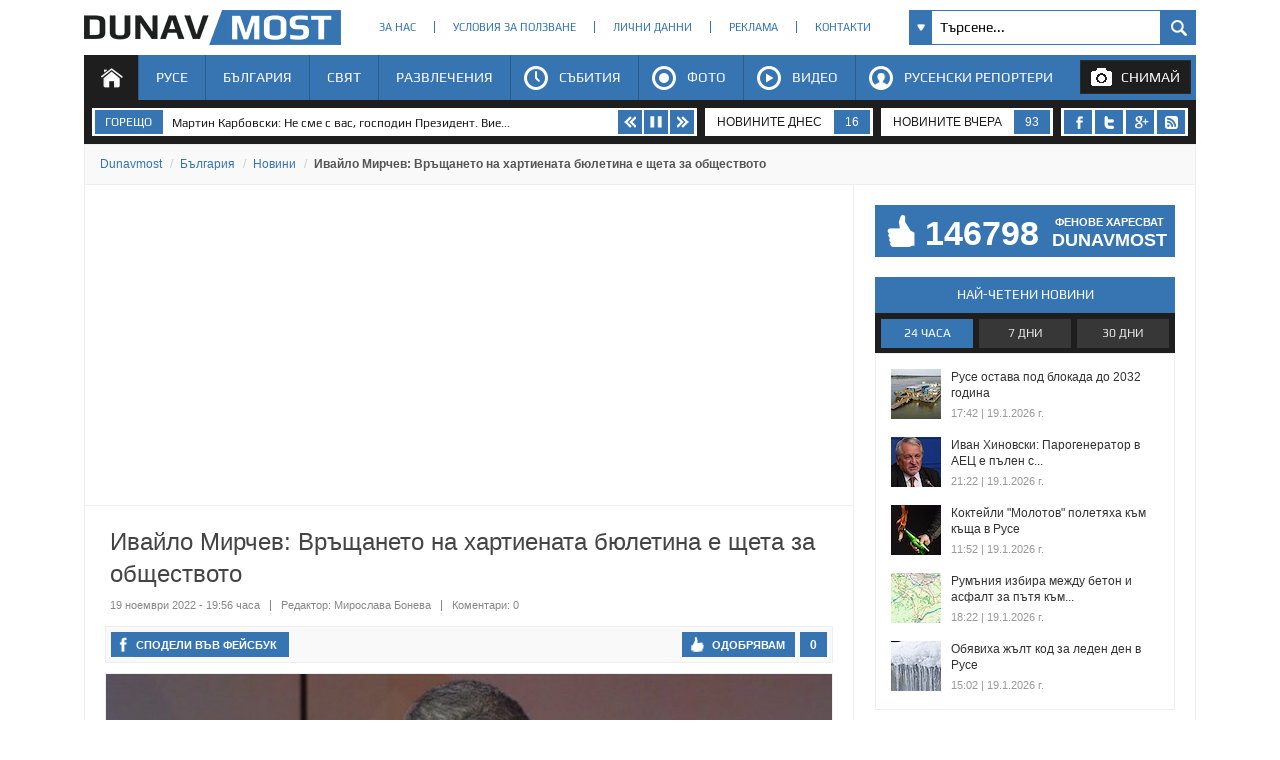

--- FILE ---
content_type: text/html; charset=utf-8
request_url: https://www.dunavmost.com/novini/ivailo-mirchev-vrashtaneto-na-hartienata-byuletina-e-shteta-za-obshtestvoto
body_size: 24237
content:

<!DOCTYPE html>
<html xmlns="http://www.w3.org/1999/xhtml" lang="bg" prefix="og: http://ogp.me/ns#">
<head>
    <meta charset="utf-8" />
    <meta name="viewport" content="width=device-width, initial-scale=1.0">
    <meta name="robots" content="index, follow, max-image-preview:large" />
    <meta property="fb:app_id" content="1803502826628741" />
    <meta property="fb:pages" content="101093116598470" />
    <meta property="fb:pages" content="285214448644673" />
    <title>Ивайло Мирчев: Връщането на хартиената бюлетина е щета за обществото - DUNAVMOST.com</title>

    <link rel="canonical" href="https://www.dunavmost.com/novini/ivailo-mirchev-vrashtaneto-na-hartienata-byuletina-e-shteta-za-obshtestvoto" />
    <meta name="description" content="Депутатът от ДБ каза, че са изключително изненадани, че това е първият законопроект, който е внесен в НС" />
    <meta name="keywords" content="ГЕРБ, бсп, шенген, дб, ивайло мирчев, хартиена бюлетина" />
    <meta property="og:type" content="article">
    <meta property="og:url" content="https://www.dunavmost.com/novini/ivailo-mirchev-vrashtaneto-na-hartienata-byuletina-e-shteta-za-obshtestvoto">
    <meta property="og:title" content="Ивайло Мирчев: Връщането на хартиената бюлетина е щета за обществото">
    <meta property="og:description" content="Депутатът от ДБ каза, че са изключително изненадани, че това е първият законопроект, който е внесен в НС">
    <meta property="og:image" content="https://www.dunavmost.com/snimka/202211/Original/1e8d89e24a6a441ab061ae9d1cdab013.jpg">
    <meta property="og:image:width" content="800">
    <meta property="og:image:height" content="419">
    <meta property="og:image:type" content="image/jpeg">
    <meta name="twitter:card" content="summary_large_image">
    <meta name="twitter:site" content="&#64;dunavmost">
    <meta name="twitter:creator" content="&#64;sapegin">
    <meta name="google-signin-client_id" content="543537070824-2dktfbjta6ajhl31f2u2btm807tqgral.apps.googleusercontent.com">
    <meta http-equiv="content-type" content="text/html; charset=utf-8" />
    <link rel="stylesheet" type="text/css" href="/Content/style.css">
    
    <style type="text/css">@font-face{font-family:'Play';font-style:normal;font-weight:400;src:url("/Content/Play/6aez4K2oVqwIvtg2H68T.woff2") format('woff2');unicode-range:U+460-52F,U+1C80-1C8A,U+20B4,U+2DE0-2DFF,U+A640-A69F,U+FE2E-FE2F}@font-face{font-family:'Play';font-style:normal;font-weight:400;src:url("/Content/Play/6aez4K2oVqwIvtE2H68T.woff2") format('woff2');unicode-range:U+301,U+400-45F,U+490-491,U+4B0-4B1,U+2116}@font-face{font-family:'Play';font-style:normal;font-weight:400;src:url("/Content/Play/6aez4K2oVqwIvts2H68T.woff2") format('woff2');unicode-range:U+100-2BA,U+2BD-2C5,U+2C7-2CC,U+2CE-2D7,U+2DD-2FF,U+304,U+308,U+329,U+1D00-1DBF,U+1E00-1E9F,U+1EF2-1EFF,U+2020,U+20A0-20AB,U+20AD-20C0,U+2113,U+2C60-2C7F,U+A720-A7FF}@font-face{font-family:'Play';font-style:normal;font-weight:400;src:url("/Content/Play/6aez4K2oVqwIvtU2Hw.woff2") format('woff2');unicode-range:U+0-FF,U+131,U+152-153,U+2BB-2BC,U+2C6,U+2DA,U+2DC,U+304,U+308,U+329,U+2000-206F,U+20AC,U+2122,U+2191,U+2193,U+2212,U+2215,U+FEFF,U+FFFD}@font-face{font-family:'Play';font-style:normal;font-weight:700;src:url("/Content/Play/6ae84K2oVqwItm4TCp0y2knT.woff2") format('woff2');unicode-range:U+460-52F,U+1C80-1C8A,U+20B4,U+2DE0-2DFF,U+A640-A69F,U+FE2E-FE2F}@font-face{font-family:'Play';font-style:normal;font-weight:700;src:url("/Content/Play/6ae84K2oVqwItm4TCpQy2knT.woff2") format('woff2');unicode-range:U+301,U+400-45F,U+490-491,U+4B0-4B1,U+2116}@font-face{font-family:'Play';font-style:normal;font-weight:700;src:url("/Content/Play/6ae84K2oVqwItm4TCp4y2knT.woff2") format('woff2');unicode-range:U+100-2BA,U+2BD-2C5,U+2C7-2CC,U+2CE-2D7,U+2DD-2FF,U+304,U+308,U+329,U+1D00-1DBF,U+1E00-1E9F,U+1EF2-1EFF,U+2020,U+20A0-20AB,U+20AD-20C0,U+2113,U+2C60-2C7F,U+A720-A7FF}@font-face{font-family:'Play';font-style:normal;font-weight:700;src:url("/Content/Play/6ae84K2oVqwItm4TCpAy2g.woff2") format('woff2');unicode-range:U+0-FF,U+131,U+152-153,U+2BB-2BC,U+2C6,U+2DA,U+2DC,U+304,U+308,U+329,U+2000-206F,U+20AC,U+2122,U+2191,U+2193,U+2212,U+2215,U+FEFF,U+FFFD}</style>
    <link rel="icon" href="/design/icons/dunavmost.ico" type="image/x-icon">
    <link rel="stylesheet" href="https://cdnjs.cloudflare.com/ajax/libs/font-awesome/4.7.0/css/font-awesome.min.css">
    <script src="//apis.google.com/js/platform.js" async defer>{ lang: 'bg' }</script>
    <script type="text/javascript" src="/Scripts/jquery-1.7.min.js"></script>
    <script type="text/javascript" src="//ajax.aspnetcdn.com/ajax/mvc/3.0/jquery.unobtrusive-ajax.min.js"></script>
    <script type="text/javascript" src="/Scripts/header.js?v=1"></script>


	<link rel="preload" as="image" href="/snimka/202211/728_416/1e8d89e24a6a441ab061ae9d1cdab013.jpg">
        <script src="https://apis.google.com/js/platform.js" async defer></script>

    <script type="application/ld+json">
            {"@context":"https://schema.org","@type":"NewsArticle","image":{"@type":"ImageObject","url":"https://www.dunavmost.com/snimka/202211/Original/1e8d89e24a6a441ab061ae9d1cdab013.jpg","contentUrl":"https://www.dunavmost.com/snimka/202211/Original/1e8d89e24a6a441ab061ae9d1cdab013.jpg","caption":"\u0414\u0435\u043F\u0443\u0442\u0430\u0442\u044A\u0442 \u043E\u0442 \u0414\u0411 \u043A\u0430\u0437\u0430, \u0447\u0435 \u0441\u0430 \u0438\u0437\u043A\u043B\u044E\u0447\u0438\u0442\u0435\u043B\u043D\u043E \u0438\u0437\u043D\u0435\u043D\u0430\u0434\u0430\u043D\u0438, \u0447\u0435 \u0442\u043E\u0432\u0430 \u0435 \u043F\u044A\u0440\u0432\u0438\u044F\u0442 \u0437\u0430\u043A\u043E\u043D\u043E\u043F\u0440\u043E\u0435\u043A\u0442, \u043A\u043E\u0439\u0442\u043E \u0435 \u0432\u043D\u0435\u0441\u0435\u043D \u0432 \u041D\u0421"},"mainEntityOfPage":{"@type":"WebPage","@id":"https://www.dunavmost.com/novini/ivailo-mirchev-vrashtaneto-na-hartienata-byuletina-e-shteta-za-obshtestvoto"},"url":"https://www.dunavmost.com/novini/ivailo-mirchev-vrashtaneto-na-hartienata-byuletina-e-shteta-za-obshtestvoto","author":{"@type":"Organization","name":"Dunavmost","url":"https://www.dunavmost.com","logo":{"@type":"ImageObject","url":"https://www.dunavmost.com/design/images/logo_dm_horizontal.svg","encodingFormat":"image/svg\u002Bxml"}},"dateModified":"2022-11-19T19:56:00+02:00","datePublished":"2022-11-19T19:56:00+02:00","headline":"\u0418\u0432\u0430\u0439\u043B\u043E \u041C\u0438\u0440\u0447\u0435\u0432: \u0412\u0440\u044A\u0449\u0430\u043D\u0435\u0442\u043E \u043D\u0430 \u0445\u0430\u0440\u0442\u0438\u0435\u043D\u0430\u0442\u0430 \u0431\u044E\u043B\u0435\u0442\u0438\u043D\u0430 \u0435 \u0449\u0435\u0442\u0430 \u0437\u0430 \u043E\u0431\u0449\u0435\u0441\u0442\u0432\u043E\u0442\u043E","inLanguage":"bg","keywords":["\u0413\u0415\u0420\u0411","\u0431\u0441\u043F","\u0448\u0435\u043D\u0433\u0435\u043D","\u0434\u0431","\u0438\u0432\u0430\u0439\u043B\u043E \u043C\u0438\u0440\u0447\u0435\u0432","\u0445\u0430\u0440\u0442\u0438\u0435\u043D\u0430 \u0431\u044E\u043B\u0435\u0442\u0438\u043D\u0430"],"articleBody":"\u0414\u0435\u043F\u0443\u0442\u0430\u0442\u044A\u0442 \u043E\u0442 \u0414\u0411 \u043A\u0430\u0437\u0430, \u0447\u0435 \u0441\u0430 \u0438\u0437\u043A\u043B\u044E\u0447\u0438\u0442\u0435\u043B\u043D\u043E \u0438\u0437\u043D\u0435\u043D\u0430\u0434\u0430\u043D\u0438, \u0447\u0435 \u0442\u043E\u0432\u0430 \u0435 \u043F\u044A\u0440\u0432\u0438\u044F\u0442 \u0437\u0430\u043A\u043E\u043D\u043E\u043F\u0440\u043E\u0435\u043A\u0442, \u043A\u043E\u0439\u0442\u043E \u0435 \u0432\u043D\u0435\u0441\u0435\u043D \u0432 \u041D\u0421\r\r\u0412 \u0022\u0413\u043E\u0432\u043E\u0440\u0438 \u0441\u0435\u0433\u0430\u0022 \u043F\u043E \u0411\u041D\u0422  \u0418\u0432\u0430\u0439\u043B\u043E \u041C\u0438\u0440\u0447\u0435\u0432 \u043E\u0442 \u0022\u0414\u0435\u043C\u043E\u043A\u0440\u0430\u0442\u0438\u0447\u043D\u0430 \u0411\u044A\u043B\u0433\u0430\u0440\u0438\u044F\u0022 \u043E\u043F\u0440\u0435\u0434\u0435\u043B\u0438 \u0432\u0440\u044A\u0449\u0430\u043D\u0435\u0442\u043E \u043D\u0430 \u0445\u0430\u0440\u0442\u0438\u0435\u043D\u0430\u0442\u0430 \u0431\u044E\u043B\u0435\u0442\u0438\u043D\u0430 \u043A\u0430\u0442\u043E \u0438\u0437\u043A\u043B\u044E\u0447\u0438\u0442\u0435\u043B\u043D\u0430 \u0449\u0435\u0442\u0430 \u0437\u0430 \u043E\u0431\u0449\u0435\u0441\u0442\u0432\u043E\u0442\u043E.\r\r\u0422\u043E\u0439 \u0437\u0430\u044F\u0432\u0438, \u0447\u0435 \u043E\u0442 \u0444\u043E\u0440\u043C\u0430\u0446\u0438\u044F\u0442\u0430 \u043C\u0443 \u0441\u0430 \u0438\u0437\u043A\u043B\u044E\u0447\u0438\u0442\u0435\u043B\u043D\u043E \u0438\u0437\u043D\u0435\u043D\u0430\u0434\u0430\u043D\u0438 \u043E\u0442 \u0411\u0421\u041F \u043D\u0435 \u0442\u043E\u043B\u043A\u043E\u0432\u0430 \u0437\u0430\u0440\u0430\u0434\u0438 \u043F\u043E\u0437\u0438\u0446\u0438\u044F\u0442\u0430 \u0438\u043C \u0437\u0430 \u0432\u0440\u044A\u0449\u0430\u043D\u0435\u0442\u043E \u043D\u0430 \u0431\u044E\u043B\u0435\u0442\u0438\u043D\u0430\u0442\u0430, \u0430 \u0437\u0430\u0449\u043E\u0442\u043E \u0442\u043E\u0432\u0430 \u0431\u0435\u0448\u0435 \u043F\u044A\u0440\u0432\u0438\u044F \u0437\u0430\u043A\u043E\u043D\u043E\u043F\u0440\u043E\u0435\u043A\u0442, \u043A\u043E\u0439\u0442\u043E \u0432\u043D\u0435\u0441\u043E\u0445\u0430 \u0432 \u043D\u043E\u0432\u043E\u0442\u043E \u041D\u0430\u0440\u043E\u0434\u043D\u043E \u0441\u044A\u0431\u0440\u0430\u043D\u0438\u0435.\r\r\u0022\u041D\u0435 \u0437\u0432\u0443\u0447\u0438 \u0438\u0441\u043A\u0440\u0435\u043D\u043E, \u043A\u043E\u0433\u0430\u0442\u043E \u0441\u0435 \u043F\u043E\u044F\u0432\u044F\u0432\u0430\u0448 \u0432 \u0441\u0442\u0443\u0434\u0438\u0430\u0442\u0430 \u0438 \u043A\u0430\u0437\u0432\u0430\u0448 \u043A\u043E\u043B\u043A\u043E \u0441\u0438 \u0437\u0430\u0433\u0440\u0438\u0436\u0435\u043D \u0437\u0430 \u0434\u043E\u0445\u043E\u0434\u0438\u0442\u0435 \u043D\u0430 \u0445\u043E\u0440\u0430\u0442\u0430 \u0438 \u0437\u0430 \u0438\u043D\u0444\u043B\u0430\u0446\u0438\u044F\u0442\u0430 \u0438 \u0441\u043B\u0435\u0434 \u0442\u043E\u0432\u0430 \u043F\u044A\u0440\u0432\u043E\u0442\u043E, \u043A\u043E\u0435\u0442\u043E \u0434\u0430 \u043D\u0430\u043F\u0440\u0430\u0432\u0438\u0448 \u0432 \u041D\u0430\u0440\u043E\u0434\u043D\u043E\u0442\u043E \u0441\u044A\u0431\u0440\u0430\u043D\u0438\u0435, \u0435 \u0434\u0430 \u0432\u044A\u0440\u043D\u0435\u0448 \u0445\u0430\u0440\u0442\u0438\u0435\u043D\u0430\u0442\u0430 \u0431\u044E\u043B\u0435\u0442\u0438\u043D\u0430. \u0414\u0430 \u043E\u0441\u0442\u0430\u0432\u0438\u043C \u043D\u0430\u0441\u0442\u0440\u0430\u043D\u0430 \u043A\u043E\u043B\u043A\u043E \u0440\u0435\u0442\u0440\u043E\u0433\u0440\u0430\u0434\u043D\u043E \u0435 \u0442\u043E\u0432\u0430\u0022, \u0437\u0430\u044F\u0432\u0438 \u041C\u0438\u0440\u0447\u0435\u0432.\r\r\u0422\u043E\u0439 \u043F\u043E\u0434\u0447\u0435\u0440\u0442\u0430, \u0447\u0435 \u043E\u0442 \u0022\u0414\u0435\u043C\u043E\u043A\u0440\u0430\u0442\u0438\u0447\u043D\u0430 \u0411\u044A\u043B\u0433\u0430\u0440\u0438\u044F\u0022 \u043D\u0435 \u0438\u0441\u043A\u0430\u0442 \u043D\u043E\u0432\u0438 \u0438\u0437\u0431\u043E\u0440\u0438, \u043D\u043E \u043D\u044F\u043C\u0430 \u0438 \u0434\u0430 \u043F\u0440\u0438\u0435\u043C\u0430\u0442 \u043F\u0440\u0430\u0432\u0438\u0442\u0435\u043B\u0441\u0442\u0432\u043E \u043D\u0430 \u0432\u0441\u044F\u043A\u0430 \u0446\u0435\u043D\u0430.\r\r\u0022\u041D\u0435 \u0431\u044A\u0440\u0437\u0430\u043C\u0435 \u0437\u0430 \u0438\u0437\u0431\u043E\u0440\u0438. \u041D\u0438\u0435 \u043D\u0430\u0438\u0441\u0442\u0438\u043D\u0430 \u043D\u0435 \u0438\u0441\u043A\u0430\u043C\u0435 \u0434\u0430 \u0445\u043E\u0434\u0438\u043C \u043D\u0430 \u0438\u0437\u0431\u043E\u0440\u0438. \u0418\u0441\u043A\u0430\u043C\u0435 \u0434\u0430 \u0438\u043C\u0430 \u043F\u0440\u0430\u0432\u0438\u0442\u0435\u043B\u0441\u0442\u0432\u043E, \u043D\u043E \u043D\u0435 \u043D\u0430 \u0432\u0441\u044F\u043A\u0430 \u0446\u0435\u043D\u0430. \u0412\u0430\u0436\u043D\u043E \u0435 \u0434\u0430 \u0432\u043B\u0435\u0437\u0435\u043C \u0432 \u0435\u0432\u0440\u043E\u0437\u043E\u043D\u0430\u0442\u0430, \u0432 \u0428\u0435\u043D\u0433\u0435\u043D. \u0421\u0430\u043C\u043E \u0447\u0435 \u0428\u0435\u043D\u0433\u0435\u043D \u0437\u0430\u043F\u043E\u0447\u0432\u0430 \u0434\u0430 \u0441\u0435 \u0438\u0437\u043F\u0430\u0440\u044F\u0432\u0430. \u0418 \u0437\u043D\u0430\u0435\u0442\u0435 \u043B\u0438 \u0437\u0430\u0449\u043E? \u041D\u0438\u0434\u0435\u0440\u043B\u0430\u043D\u0434\u0438\u044F \u043D\u0435 \u043D\u0438 \u043F\u0443\u0441\u043A\u0430, \u0437\u0430\u0449\u043E\u0442\u043E \u0438\u043C\u0430 \u0435\u0434\u043D\u043E \u0022\u041A\u0430\u043F\u0438\u0442\u0430\u043D \u0410\u043D\u0434\u0440\u0435\u0435\u0432\u043E\u0022, \u043A\u044A\u0434\u0435\u0442\u043E \u0433\u043E\u0434\u0438\u043D\u0438 \u043D\u0430\u0440\u0435\u0434 \u0441\u0430 \u0441\u0435 \u0441\u043B\u0443\u0447\u0432\u0430\u043B\u0438 \u043D\u0435\u0449\u043E, \u043A\u043E\u0438\u0442\u043E \u0432\u0435\u0447\u0435 \u0432\u0441\u0438\u0447\u043A\u0438 \u0437\u043D\u0430\u044F\u0442 - \u0433\u043E\u043B\u044F\u043C\u0430 \u0447\u0430\u0441\u0442 \u043E\u0442 \u043A\u043E\u043D\u0442\u0440\u0430\u0431\u0430\u043D\u0434\u0430\u0442\u0430 \u0435 \u043C\u0438\u043D\u0430\u0432\u0430\u043B\u0430 \u043E\u0442\u0442\u0430\u043C. \u041C\u043D\u043E\u0433\u043E \u043F\u044A\u0442\u0438 \u0441\u0430 \u0441\u0438\u0433\u043D\u0430\u043B\u0438\u0437\u0438\u0440\u0430\u043B\u0438 \u0440\u0430\u0437\u043B\u0438\u0447\u043D\u0438 \u0435\u0432\u0440\u043E\u043F\u0435\u0439\u0441\u043A\u0438 \u0434\u044A\u0440\u0436\u0430\u0432\u0438 \u043F\u0440\u0435\u0437 \u043F\u043E\u0441\u043B\u0435\u0434\u043D\u0438\u0442\u0435 12 \u0433\u043E\u0434\u0438\u043D\u0438, \u043D\u043E \u0411\u043E\u0440\u0438\u0441\u043E\u0432 \u043D\u0435 \u0435 \u0432\u0437\u0438\u043C\u0430\u043B \u043C\u0435\u0440\u043A\u0438. \u0418 \u0442\u0430\u043C \u0435 \u0435\u0434\u043D\u0430 \u0438 \u0441\u044A\u0449\u0430 \u043A\u043E\u0442\u0430\u0440\u0430\u0448\u043A\u0430 \u0444\u0438\u0440\u043C\u0430. \u0418 \u0433\u043E\u043B\u0435\u043C\u0438\u044F\u0442 \u043F\u0440\u043E\u0431\u043B\u0435\u043C \u043D\u0435 \u0435, \u0447\u0435 \u0441\u0430 \u043F\u0443\u0441\u043A\u0430\u043B\u0438 \u043F\u043B\u043E\u0434\u043E\u0432\u0435 \u0438 \u0437\u0435\u043B\u0435\u043D\u0447\u0443\u0446\u0438 \u0441 \u043F\u0435\u0441\u0442\u0438\u0446\u0438\u0434\u0438, \u0430 \u0447\u0435 \u0435 \u043C\u0438\u043D\u0430\u0432\u0430\u043B\u0430 \u043C\u043D\u043E\u0433\u043E \u0433\u043E\u043B\u044F\u043C\u0430 \u043A\u043E\u043D\u0442\u0440\u0430\u0431\u0430\u043D\u0434\u0430 \u043E\u0442\u0442\u0430\u043C. \u0422\u043E\u0432\u0430 \u0435 \u0435\u0434\u043D\u0430 \u043E\u0442 \u043F\u0440\u0438\u0447\u0438\u043D\u0438\u0442\u0435 \u0437\u0430 \u0428\u0435\u043D\u0433\u0435\u043D\u0022, \u0437\u0430\u044F\u0432\u0438 \u041C\u0438\u0440\u0447\u0435\u0432.\r\r\u0422\u043E\u0439 \u0434\u043E\u043F\u044A\u043B\u043D\u0438, \u0447\u0435 \u0022\u0414\u0435\u043C\u043E\u043A\u0440\u0430\u0442\u0438\u0447\u043D\u0430 \u0411\u044A\u043B\u0433\u0430\u0440\u0438\u044F\u0022 \u0438\u043C\u0430 \u043C\u043D\u043E\u0433\u043E \u0440\u0430\u0437\u043B\u0438\u0447\u0438\u044F \u0441 \u0411\u0421\u041F, \u043D\u043E \u043E\u0442\u043A\u0430\u0437\u0430 \u0434\u0430 \u043A\u043E\u043C\u0435\u043D\u0442\u0438\u0440\u0430 \u0434\u0430\u043B\u0438 \u0442\u043E\u0432\u0430 \u043E\u0437\u043D\u0430\u0447\u0430\u0432\u0430, \u0447\u0435 \u043D\u0435 \u0431\u0438\u0445\u0430 \u0441\u0435\u0434\u043D\u0430\u043B\u0438 \u043D\u0430 \u043C\u0430\u0441\u0430\u0442\u0430 \u043D\u0430 \u043F\u0440\u0435\u0433\u043E\u0432\u043E\u0440\u0438\u0442\u0435 \u043F\u0440\u0438 \u0435\u0432\u0435\u043D\u0442\u0443\u0430\u043B\u0435\u043D \u0442\u0440\u0435\u0442\u0438 \u043C\u0430\u043D\u0434\u0430\u0442.\r\r\u0022\u0410\u043A\u043E \u0432\u0437\u0435\u043C\u0435\u043C \u0442\u0440\u0435\u0442\u0438\u044F \u043C\u0430\u043D\u0434\u0430\u0442, \u0449\u0435 \u0441\u0435 \u0434\u044A\u0440\u0436\u0438\u043C \u0440\u0430\u0437\u0443\u043C\u043D\u043E, \u043A\u0430\u043A\u0442\u043E \u0434\u043E\u0441\u0435\u0433\u0430. \u0421 \u0411\u0421\u041F \u043D\u0435 \u043D\u0438 \u0440\u0430\u0437\u0434\u0435\u043B\u044F \u0441\u0430\u043C\u043E \u0445\u0430\u0440\u0442\u0438\u0435\u043D\u0430\u0442\u0430 \u0431\u044E\u043B\u0435\u0442\u0438\u043D\u0430. \u041F\u0440\u0435\u0447\u0438 \u043D\u0438 \u043E\u0442\u043D\u043E\u0448\u0435\u043D\u0438\u0435\u0442\u043E \u043D\u0430 \u0411\u0421\u041F \u043A\u044A\u043C \u0432\u0435\u0440\u043E\u043B\u043E\u043C\u043D\u043E\u0442\u043E \u043F\u043E\u0432\u0435\u0434\u0435\u043D\u0438\u0435 \u043D\u0430 \u041F\u0443\u0442\u0438\u043D \u0432 \u0423\u043A\u0440\u0430\u0439\u043D\u0430, \u043F\u043E\u0437\u0438\u0446\u0438\u044F\u0442\u0430 \u0438\u043C \u0441\u0440\u0435\u0449\u0443 \u0435\u0432\u0440\u043E\u0437\u043E\u043D\u0430\u0442\u0430 \u0438 \u0441\u0440\u0435\u0449\u0443 \u043C\u043E\u0434\u0435\u0440\u043D\u0438\u0437\u0430\u0446\u0438\u044F\u0442\u0430 \u043D\u0430 \u0411\u044A\u043B\u0433\u0430\u0440\u0441\u043A\u0430\u0442\u0430 \u0430\u0440\u043C\u0438\u044F. \u041D\u0435 \u043A\u043E\u043C\u0435\u043D\u0442\u0438\u0440\u0430\u043C \u043E\u0431\u0430\u0447\u0435 \u0434\u0430\u043B\u0438 \u0449\u0435 \u0433\u043E\u0432\u043E\u0440\u0438\u043C \u0441 \u0442\u044F\u0445 \u0438\u043B\u0438 \u043D\u0435, \u0437\u0430\u0449\u043E\u0442\u043E \u0441\u043C\u0435 \u043D\u0430 \u043F\u044A\u0442 \u0434\u0430 \u0441\u0442\u0430\u043D\u0435\u043C \u0440\u0435\u043A\u043E\u0440\u0434\u044C\u043E\u0440\u0438 \u0441 \u043F\u0435\u0442 \u0438\u0437\u0431\u043E\u0440\u0438 \u0437\u0430 \u0435\u0434\u043D\u0430 \u0433\u043E\u0434\u0438\u043D\u0430\u0022, \u0438\u0437\u0442\u044A\u043A\u043D\u0430 \u0442\u043E\u0439.\r\r\u0418\u0432\u0430\u0439\u043B\u043E \u041C\u0438\u0440\u0447\u0435\u0432 \u043F\u043E\u0441\u043E\u0447\u0438, \u0447\u0435 \u0413\u0415\u0420\u0411 \u043D\u044F\u043C\u0430 \u043F\u0430\u0440\u0442\u043D\u044C\u043E\u0440\u0438 \u0437\u0430 \u0440\u0435\u0430\u043B\u0438\u0437\u0430\u0446\u0438\u044F \u043D\u0430 \u043F\u044A\u0440\u0432\u0438\u044F \u043C\u0430\u043D\u0434\u0430\u0442 \u0438 \u0449\u0435 \u0435 \u0438\u043D\u0442\u0435\u0440\u0435\u0441\u043D\u043E \u043A\u0430\u043A\u0432\u043E \u043E\u0431\u044F\u0441\u043D\u0435\u043D\u0438\u0435 \u0449\u0435 \u0434\u0430\u0434\u0430\u0442 \u0437\u0430 \u0442\u043E\u0432\u0430.\r\r\u0417\u0430 \u043C\u0435\u0441\u0442\u043D\u0438\u0442\u0435 \u0438\u0437\u0431\u043E\u0440\u0438 \u0022\u0414\u0435\u043C\u043E\u043A\u0440\u0430\u0442\u0438\u0447\u043D\u0430 \u0411\u044A\u043B\u0433\u0430\u0440\u0438\u044F\u0022 \u0438 \u0022\u041F\u0440\u043E\u0434\u044A\u043B\u0436\u0430\u0432\u0430\u043C\u0435 \u043F\u0440\u043E\u043C\u044F\u043D\u0430\u0442\u0430\u0022 \u0449\u0435 \u0435 \u0434\u043E\u0431\u0440\u0435 \u0434\u0430 \u0441\u0435 \u044F\u0432\u044F\u0442 \u0441 \u0435\u0434\u0438\u043D\u0435\u043D \u043A\u0430\u043D\u0434\u0438\u0434\u0430\u0442 \u0432 \u043F\u043E\u043D\u0435 \u0421\u043E\u0444\u0438\u044F, \u043A\u0430\u0437\u0430 \u043E\u0449\u0435 \u0442\u043E\u0439."}
    </script>

    <script type="application/ld+json">
            {"@context":"https://schema.org","@type":"BreadcrumbList","itemListElement":[{"@type":"ListItem","item":{"@type":"Thing","@id":"https://www.dunavmost.com","name":"Dunavmost"},"position":1},{"@type":"ListItem","item":{"@type":"Thing","@id":"https://www.dunavmost.com/Bulgaria","name":"\u0411\u044A\u043B\u0433\u0430\u0440\u0438\u044F"},"position":2},{"@type":"ListItem","item":{"@type":"Thing","@id":"https://www.dunavmost.com/Bulgaria/News","name":"\u041D\u043E\u0432\u0438\u043D\u0438"},"position":3},{"@type":"ListItem","item":{"@type":"Thing","@id":"https://www.dunavmost.com/novini/ivailo-mirchev-vrashtaneto-na-hartienata-byuletina-e-shteta-za-obshtestvoto","name":"\u0418\u0432\u0430\u0439\u043B\u043E \u041C\u0438\u0440\u0447\u0435\u0432: \u0412\u0440\u044A\u0449\u0430\u043D\u0435\u0442\u043E \u043D\u0430 \u0445\u0430\u0440\u0442\u0438\u0435\u043D\u0430\u0442\u0430 \u0431\u044E\u043B\u0435\u0442\u0438\u043D\u0430 \u0435 \u0449\u0435\u0442\u0430 \u0437\u0430 \u043E\u0431\u0449\u0435\u0441\u0442\u0432\u043E\u0442\u043E"},"position":4}]}
    </script>
    
        <script data-ad-client="ca-pub-3477745202327958" async src="https://pagead2.googlesyndication.com/pagead/js/adsbygoogle.js"></script>

        <script>
            (adsbygoogle = window.adsbygoogle || []).push({
                google_ad_client: "ca-pub-3477745202327958",
                enable_page_level_ads: true
            });
        </script>
        <script async src="https://www.googletagmanager.com/gtag/js?id=G-1ES52XLJSB"></script>
        <script>
            window.dataLayer = window.dataLayer || [];
		function gtag(){dataLayer.push(arguments);}
            gtag('js', new Date());
            gtag('config', 'G-1ES52XLJSB');
        </script>
	<script>(function(w,d,s,l,i){w[l]=w[l]||[];w[l].push({'gtm.start':
	new Date().getTime(),event:'gtm.js'});var f=d.getElementsByTagName(s)[0],
	j=d.createElement(s),dl=l!='dataLayer'?'&l='+l:'';j.async=true;j.src=
	'https://www.googletagmanager.com/gtm.js?id='+i+dl;f.parentNode.insertBefore(j,f);
	})(window,document,'script','dataLayer','GTM-K6VSMPQ');</script>
	<script async src="//patgsrv.com/c/dunavmost.com.js"></script>
	<script async src="https://fundingchoicesmessages.google.com/i/pub-3477745202327958?ers=1" nonce="9L3u8fgjJCRSi-OOmIY2Bw"></script><script nonce="9L3u8fgjJCRSi-OOmIY2Bw">(function() {function signalGooglefcPresent() {if (!window.frames['googlefcPresent']) {if (document.body) {const iframe = document.createElement('iframe'); iframe.style = 'width: 0; height: 0; border: none; z-index: -1000; left: -1000px; top: -1000px;'; iframe.style.display = 'none'; iframe.name = 'googlefcPresent'; document.body.appendChild(iframe);} else {setTimeout(signalGooglefcPresent, 0);}}}signalGooglefcPresent();})();</script>
</head>
<body>
	<noscript><iframe src="https://www.googletagmanager.com/ns.html?id=GTM-K6VSMPQ" height="0" width="0" style="display:none;visibility:hidden"></iframe></noscript>
    <script>
        window.fbAsyncInit = function () {
            FB.init({
                appId: '1774301066166209',
                xfbml: true,
                version: 'v2.8'
            });
            facebookLoaded.resolve();
        };

        (function (d, s, id) {
                var js, fjs = d.getElementsByTagName(s)[0];
                if (d.getElementById(id)) return;
                js = d.createElement(s); js.id = id;
		js.async=true;
                js.src = "//connect.facebook.net/bg_BG/sdk.js"; 
                fjs.parentNode.insertBefore(js, fjs);
            }(document, 'script', 'facebook-jssdk'));
    </script>
	
    <section id="head">
        <header>
            <h1>
                <a href="/" class="logo" title="Русе | Новини от Русе - DUNAVMOST.com" alt="Русе | Новини от Русе - DUNAVMOST.com">
                    Русе | Новини от Русе - Виртуален мост на новините от Русе! - DUNAVMOST.com
                </a>
            </h1>
        </header>
        <div class="nav_top">
            <ul>
                <li><a href="/AboutUs">За нас</a></li>
                <li><a href="/TermsAndConditions">Условия за ползване</a></li>
                <li><a href="/privacy">Лични данни</a></li>
                <li><a href="/Advertisement">Реклама</a></li>
                <li><a href="/Contacts">Контакти</a></li>
            </ul>
        </div>
        <div class="search_box_top">
<form action="/Search" class="sb_wrapper" id="ui_element" method="post" onsubmit="return false;">                <span class="sb_down"></span>
                <input name="searchTerm" class="sb_input" type="text" onfocus="if (this.value=='Търсене...') this.value='';" onblur="if (this.value=='') this.value='Търсене...';" value="Търсене..." />
                <input class="sb_search" type="submit" value="" />
                <ul class="sb_dropdown" style="display:none;">
                    <li class="sb_filter">Филтър на търсенето</li>
                    <li><input name="allChecked" value="true" type="checkbox" /><label for="all"><strong>Всички категории</strong></label></li>
                    <li><input name="selectedCategories" value="7" type="checkbox" /><label for="News">Новини</label></li>
                    <li><input name="selectedCategories" value="6" type="checkbox" /><label for="Event">Събития</label></li>
                    <li><input name="selectedCategories" value="9" type="checkbox" /><label for="Video">Видео репортажи</label></li>
                    <li><input name="selectedCategories" value="8" type="checkbox" /><label for="Photo">Фото репортажи</label></li>
                    <li><input name="selectedCategories" value="5" type="checkbox" /><label for="Reporteri">Русенски репортери</label></li>
                </ul>
</form>        </div>
        <div id="menu">
            <nav class="menu">
                <ul class="mega-menu">
                    <li>
                        <a href="/" id="menu1" class=active>Начало</a>
                    </li>
                    <li>
                        <a href="/Ruse" >Русе</a>
                        <div>
                            <div class="mega-menu-column first">
                                <h3 class="category">Подкатегории</h3>
                                <ul>
                                    <li><a href="/Ruse/News">Новини</a></li>
                                    <li><a href="/Ruse/Video">Видео</a></li>
                                    <li><a href="/Ruse/Photo">Фото</a></li>
                                </ul>
                                <h3 class="raiting">Последните 7 дни</h3>
                                <ul>
                                    <li><a href="javascript:;" data-url="/Ruse" data-posttype="MostViewed">Най-четени</a></li>
                                    <li><a href="javascript:;" data-url="/Ruse" data-posttype="MostCommented">Най-коментирани</a></li>
                                    <li><a href="javascript:;" data-url="/Ruse" data-posttype="MostLiked">Най-харесвани</a></li>
                                </ul>
                            </div>

                            <div class="mega-menu-column two">
                                <h3 class="news">Последни новини</h3>
<ul class="news_menu">
    <li>
        <a href="/novini/galichka-nikolova-sravni-politicheskiya-hod-na-rumen-radev-s-bitkata-za-shipka" class="img"><img src="/snimka/202601/100_55/f2eb4376eb7f4ebb903403d15dcc2d3c.webp" alt="Галичка Николова сравни политическия ход на Румен Радев с битката за Шипка" title="Галичка Николова сравни политическия ход на Румен Радев с битката за Шипка"></a>
        <a href="/novini/galichka-nikolova-sravni-politicheskiya-hod-na-rumen-radev-s-bitkata-za-shipka" class="title">Галичка Николова сравни политическия ход на Румен Радев с битката за Шипка</a>
        <time datetime="2026-01-20T08:48:00" itemprop="datePublished">08:48 | 20 януари 2026 г.</time>
    </li>
    <li>
        <a href="/novini/ruse-ostava-pod-blokada-do-2032-godina" class="img"><img src="/snimka/202601/100_55/ae0af69e81fd4836b37b43c8e6e4b29d.webp" alt="Русе остава под блокада до 2032 година" title="Русе остава под блокада до 2032 година"></a>
        <a href="/novini/ruse-ostava-pod-blokada-do-2032-godina" class="title">Русе остава под блокада до 2032 година</a>
        <time datetime="2026-01-19T17:42:00" itemprop="datePublished">17:42 | 19 януари 2026 г.</time>
    </li>
    <li>
        <a href="/novini/gripat-povali-tri-pati-poveche-rusentsi-samo-za-dve-sedmitsi" class="img"><img src="/snimka/202601/100_55/08f945595cfc4472a4cc29e654a1bdec.webp" alt="Грипът повали три пъти повече русенци само за две седмици" title="Грипът повали три пъти повече русенци само за две седмици"></a>
        <a href="/novini/gripat-povali-tri-pati-poveche-rusentsi-samo-za-dve-sedmitsi" class="title">Грипът повали три пъти повече русенци само за две седмици</a>
        <time datetime="2026-01-19T17:12:00" itemprop="datePublished">17:12 | 19 януари 2026 г.</time>
    </li>
</ul>

                            </div>
                            <div class="mega-menu-column three">
                                <h3 class="foto">Фото</h3>
<div class="foto_menu">
    <a href="/novini/opasen-krater-zeina-na-ulitsa-riga"><img src="/snimka/202601/200_130/f51d1e98c78e488799b2f3000ef077d4.webp" alt="Опасен кратер зейна на улица &quot;Рига&quot;" title="Опасен кратер зейна на улица &quot;Рига&quot;"></a>
    <a href="/novini/opasen-krater-zeina-na-ulitsa-riga">Опасен кратер зейна на улица &quot;Рига&quot;</a>
    <time datetime="2026-01-19T19:34:00" itemprop="datePublished">19:34 | 19 януари 2026 г.</time>
</div>

                            </div>
                            <div class="mega-menu-column four">
                                <h3 class="video">Видео</h3>
<div class="foto_menu">
    <a href="/novini/avariral-avtomobil-zaprechi-dvizhenieto-v-kragovoto-krastovishte-do-politsiyata-v-ruse"><img src="/snimka/202601/200_130/1eb4142ffc4a4750bacf1f6ffe3615be.webp" alt="Аварирал автомобил запречи движението в кръговото кръстовище до полицията в Русе" title="Аварирал автомобил запречи движението в кръговото кръстовище до полицията в Русе"></a>
    <a href="/novini/avariral-avtomobil-zaprechi-dvizhenieto-v-kragovoto-krastovishte-do-politsiyata-v-ruse">Аварирал автомобил запречи движението в кръговото кръстовище до...</a>
    <time datetime="2026-01-20T08:41:00" itemprop="datePublished">08:41 | 20 януари 2026 г.</time>
</div>

                            </div>
                        </div>
                    </li>
                    <li>
                        <a href="/Bulgaria" >България</a>
                        <div>
                            <div class="mega-menu-column first">
                                <h3 class="category">Подкатегории</h3>
                                <ul>
                                    <li><a href="/Bulgaria/News">Новини</a></li>
                                    <li><a href="/Bulgaria/Video">Видео</a></li>
                                    <li><a href="/Bulgaria/Photo">Фото</a></li>
                                </ul>
                                <h3 class="raiting">Последните 7 дни</h3>
                                <ul>
                                    <li><a href="javascript:;" data-url="/Bulgaria" data-posttype="MostViewed">Най-четени</a></li>
                                    <li><a href="javascript:;" data-url="/Bulgaria" data-posttype="MostCommented">Най-коментирани</a></li>
                                    <li><a href="javascript:;" data-url="/Bulgaria" data-posttype="MostLiked">Най-харесвани</a></li>
                                </ul>
                            </div>

                            <div class="mega-menu-column two">
                                <h3 class="news">Последни новини</h3>
<ul class="news_menu">
    <li>
        <a href="/novini/ivo-hristov-nashata-balgariya-e-dobro-ime-za-partiya" class="img"><img src="/snimka/202601/100_55/0a459b93b6bb4acc88181306748c8c83.webp" alt="Иво Христов: &quot;Нашата България&quot; е добро име за партия" title="Иво Христов: &quot;Нашата България&quot; е добро име за партия"></a>
        <a href="/novini/ivo-hristov-nashata-balgariya-e-dobro-ime-za-partiya" class="title">Иво Христов: &quot;Нашата България&quot; е добро име за партия</a>
        <time datetime="2026-01-20T08:56:00" itemprop="datePublished">08:56 | 20 януари 2026 г.</time>
    </li>
    <li>
        <a href="/novini/otvaryat-gkpp-rudozem-ksanti-sled-30-godini-chakane" class="img"><img src="/snimka/202601/100_55/af1f47db3afc4f54b6a52c27f9422e55.webp" alt="Отварят ГКПП „Рудозем – Ксанти“ след 30 години чакане" title="Отварят ГКПП „Рудозем – Ксанти“ след 30 години чакане"></a>
        <a href="/novini/otvaryat-gkpp-rudozem-ksanti-sled-30-godini-chakane" class="title">Отварят ГКПП „Рудозем – Ксанти“ след 30 години чакане</a>
        <time datetime="2026-01-20T07:35:00" itemprop="datePublished">07:35 | 20 януари 2026 г.</time>
    </li>
    <li>
        <a href="/novini/martin-karbovski-ne-sme-s-vas-gospodin-prezident-vie-badete-s-nas" class="img"><img src="/snimka/202601/100_55/1074077c549d4ad9802819882f348e9f.webp" alt="Мартин Карбовски: Не сме с вас, господин Президент. Вие бъдете с нас!" title="Мартин Карбовски: Не сме с вас, господин Президент. Вие бъдете с нас!"></a>
        <a href="/novini/martin-karbovski-ne-sme-s-vas-gospodin-prezident-vie-badete-s-nas" class="title">Мартин Карбовски: Не сме с вас, господин Президент. Вие бъдете с нас!</a>
        <time datetime="2026-01-20T07:25:00" itemprop="datePublished">07:25 | 20 януари 2026 г.</time>
    </li>
</ul>

                            </div>
                            <div class="mega-menu-column three">
                                <h3 class="foto">Фото</h3>
<div class="foto_menu">
    <a href="/novini/gdbop-i-mitnitsite-spryaha-700-kilograma-marihuana-za-turtsiya"><img src="/snimka/202601/200_130/7659f16affcd48ffae60f0f3ccdfb3fb.webp" alt="ГДБОП и митниците спряха 700 килограма марихуана за Турция" title="ГДБОП и митниците спряха 700 килограма марихуана за Турция"></a>
    <a href="/novini/gdbop-i-mitnitsite-spryaha-700-kilograma-marihuana-za-turtsiya">ГДБОП и митниците спряха 700 килограма марихуана за Турция</a>
    <time datetime="2026-01-19T17:00:00" itemprop="datePublished">17:00 | 19 януари 2026 г.</time>
</div>

                            </div>
                            <div class="mega-menu-column four">
                                <h3 class="video">Видео</h3>
<div class="foto_menu">
    <a href="/novini/georgi-rachev-ledenite-dni-svarshvat-idva-dazhdat"><img src="/snimka/202601/200_130/06225692173648999a6d1ab7763a5125.webp" alt="Георги Рачев: Ледените дни свършват, идва дъждът" title="Георги Рачев: Ледените дни свършват, идва дъждът"></a>
    <a href="/novini/georgi-rachev-ledenite-dni-svarshvat-idva-dazhdat">Георги Рачев: Ледените дни свършват, идва дъждът</a>
    <time datetime="2026-01-20T09:04:00" itemprop="datePublished">09:04 | 20 януари 2026 г.</time>
</div>

                            </div>
                        </div>
                    </li>
                    <li>
                        <a href="/World" >Свят</a>
                        <div>
                            <div class="mega-menu-column first">
                                <h3 class="category">Подкатегории</h3>
                                <ul>
                                    <li><a href="/World/News">Новини</a></li>
                                    <li><a href="/World/Video">Видео</a></li>
                                    <li><a href="/World/Photo">Фото</a></li>
                                </ul>
                                <h3 class="raiting">Последните 7 дни</h3>
                                <ul>
                                    <li><a href="javascript:;" data-url="/World" data-posttype="MostViewed">Най-четени</a></li>
                                    <li><a href="javascript:;" data-url="/World" data-posttype="MostCommented">Най-коментирани</a></li>
                                    <li><a href="javascript:;" data-url="/World" data-posttype="MostLiked">Най-харесвани</a></li>
                                </ul>
                            </div>

                            <div class="mega-menu-column two">
                                <h3 class="news">Последни новини</h3>
<ul class="news_menu">
    <li>
        <a href="/novini/sasht-zaplashiha-frantsiya-s-200-mita" class="img"><img src="/snimka/202601/100_55/27077d7317824f8a8e053e125ce5b7d5.webp" alt="САЩ заплашиха Франция с 200% мита" title="САЩ заплашиха Франция с 200% мита"></a>
        <a href="/novini/sasht-zaplashiha-frantsiya-s-200-mita" class="title">САЩ заплашиха Франция с 200% мита</a>
        <time datetime="2026-01-20T09:08:00" itemprop="datePublished">09:08 | 20 януари 2026 г.</time>
    </li>
    <li>
        <a href="/novini/ruski-raketi-i-dronove-ostaviha-kiev-bez-tok" class="img"><img src="/snimka/202601/100_55/52dcb4b5c9fb412faea100cc67727b3d.webp" alt="Руски ракети и дронове оставиха Киев без ток" title="Руски ракети и дронове оставиха Киев без ток"></a>
        <a href="/novini/ruski-raketi-i-dronove-ostaviha-kiev-bez-tok" class="title">Руски ракети и дронове оставиха Киев без ток</a>
        <time datetime="2026-01-20T08:04:00" itemprop="datePublished">08:04 | 20 януари 2026 г.</time>
    </li>
    <li>
        <a href="/novini/kim-chen-un-uvolni-vitsepremiera-na-severna-koreya-zaradi-nekompetentnost" class="img"><img src="/snimka/202601/100_55/8861f57a4fce4e0ca5881ac79c57d8cc.webp" alt="Ким Чен Ун уволни вицепремиера на Северна Корея заради некомпетентност" title="Ким Чен Ун уволни вицепремиера на Северна Корея заради некомпетентност"></a>
        <a href="/novini/kim-chen-un-uvolni-vitsepremiera-na-severna-koreya-zaradi-nekompetentnost" class="title">Ким Чен Ун уволни вицепремиера на Северна Корея заради некомпетентност</a>
        <time datetime="2026-01-20T07:42:00" itemprop="datePublished">07:42 | 20 януари 2026 г.</time>
    </li>
</ul>

                            </div>
                            <div class="mega-menu-column three">
                                <h3 class="foto">Фото</h3>
<div class="foto_menu">
    <a href="/novini/turtsiya-obuchava-plahove-za-spasitelni-aktsii-pri-zemetreseniya"><img src="/snimka/202601/200_130/860a3f29bacc428bb0bc002c091ede41.webp" alt="Турция обучава плъхове за спасителни акции при земетресения" title="Турция обучава плъхове за спасителни акции при земетресения"></a>
    <a href="/novini/turtsiya-obuchava-plahove-za-spasitelni-aktsii-pri-zemetreseniya">Турция обучава плъхове за спасителни акции при земетресения</a>
    <time datetime="2026-01-12T21:02:00" itemprop="datePublished">21:02 | 12 януари 2026 г.</time>
</div>

                            </div>
                            <div class="mega-menu-column four">
                                <h3 class="video">Видео</h3>
<div class="foto_menu">
    <a href="/novini/traktori-shte-blokirat-evropeiskiya-parlament-v-strasburg-zaradi-spornata-sdelka-s-merkosur"><img src="/snimka/202601/200_130/4cf25a97168d4049bce385af569a82ae.webp" alt="Трактори ще блокират Европейския парламент в Страсбург заради спорната сделка с Меркосур" title="Трактори ще блокират Европейския парламент в Страсбург заради спорната сделка с Меркосур"></a>
    <a href="/novini/traktori-shte-blokirat-evropeiskiya-parlament-v-strasburg-zaradi-spornata-sdelka-s-merkosur">Трактори ще блокират Европейския парламент в Страсбург заради спорната...</a>
    <time datetime="2026-01-20T08:03:00" itemprop="datePublished">08:03 | 20 януари 2026 г.</time>
</div>

                            </div>
                        </div>
                    </li>
                    <li>
                        <a href="/Fun" >Развлечения</a>
                        <div>
                            <div class="mega-menu-column first">
                                <h3 class="category">Подкатегории</h3>
                                <ul>
                                    <li><a href="/Fun/FunNews">Любопитни новини</a></li>
                                    <li><a href="/Horoscopes">Хороскоп</a></li>
                                    <li><a href="/AllQuotes">Цитати</a></li>
                                    <li><a href="/Jokes">Вицове</a></li>
                                </ul>
                                <h3 class="raiting1">Последните 7 дни</h3>
                                <ul>
                                    <li><a href="javascript:;" data-url="/Fun" data-posttype="MostViewed">Най-четени</a></li>
                                    <li><a href="javascript:;" data-url="/Fun" data-posttype="MostCommented">Най-коментирани</a></li>
                                    <li><a href="javascript:;" data-url="/Fun" data-posttype="MostLiked">Най-харесвани</a></li>
                                </ul>
                            </div>

                            <div class="mega-menu-column two">
                                <h3 class="news">Последни новини</h3>
<ul class="news_menu">
    <li>
        <a href="/novini/dneven-horoskop-za-20-yanuari-2026" class="img"><img src="/snimka/202601/100_55/f868d1b882634513bb655cb64d96c45c.webp" alt="Дневен хороскоп за 20 Януари 2026" title="Дневен хороскоп за 20 Януари 2026"></a>
        <a href="/novini/dneven-horoskop-za-20-yanuari-2026" class="title">Дневен хороскоп за 20 Януари 2026</a>
        <time datetime="2026-01-19T22:59:00" itemprop="datePublished">22:59 | 19 януари 2026 г.</time>
    </li>
    <li>
        <a href="/novini/legendarniyat-valentino-garavani-pochina-na-93-godini" class="img"><img src="/snimka/202601/100_55/bee9fe61c9d842509643819aaece05bd.webp" alt="Легендарният Валентино Гаравани почина на 93 години" title="Легендарният Валентино Гаравани почина на 93 години"></a>
        <a href="/novini/legendarniyat-valentino-garavani-pochina-na-93-godini" class="title">Легендарният Валентино Гаравани почина на 93 години</a>
        <time datetime="2026-01-19T20:05:00" itemprop="datePublished">20:05 | 19 януари 2026 г.</time>
    </li>
    <li>
        <a href="/novini/lepa-brena-razkri-detaili-za-sreshtite-s-vanga-i-legendite-za-hitler" class="img"><img src="/snimka/202601/100_55/d0f6a870f6f54d1a98dfe943ffa59233.webp" alt="Лепа Брена разкри детайли за срещите с Ванга и легендите за Хитлер" title="Лепа Брена разкри детайли за срещите с Ванга и легендите за Хитлер"></a>
        <a href="/novini/lepa-brena-razkri-detaili-za-sreshtite-s-vanga-i-legendite-za-hitler" class="title">Лепа Брена разкри детайли за срещите с Ванга и легендите за Хитлер</a>
        <time datetime="2026-01-19T18:11:00" itemprop="datePublished">18:11 | 19 януари 2026 г.</time>
    </li>
</ul>

                            </div>
                            <div class="mega-menu-column three">
                                <h3 class="foto">Фото</h3>
<div class="foto_menu">
    <a href="/novini/bum-na-vodni-giganti-v-cherno-more"><img src="/snimka/202601/200_130/468aa3cf822b4052b1624e693703f092.webp" alt="Бум на водни гиганти в Черно море" title="Бум на водни гиганти в Черно море"></a>
    <a href="/novini/bum-na-vodni-giganti-v-cherno-more">Бум на водни гиганти в Черно море</a>
    <time datetime="2026-01-17T14:25:00" itemprop="datePublished">14:25 | 17 януари 2026 г.</time>
</div>

                            </div>
                            <div class="mega-menu-column four">
                                <h3 class="video">Видео</h3>
<div class="foto_menu">
    <a href="/novini/fiki-dyado-mi-si-otide-ot-pankreatit-za-edin-den"><img src="/snimka/202601/200_130/d896218219d844079c5472cd736c1a7a.webp" alt="Фики: Дядо ми си отиде от панкреатит за един ден" title="Фики: Дядо ми си отиде от панкреатит за един ден"></a>
    <a href="/novini/fiki-dyado-mi-si-otide-ot-pankreatit-za-edin-den">Фики: Дядо ми си отиде от панкреатит за един ден</a>
    <time datetime="2026-01-18T11:08:00" itemprop="datePublished">11:08 | 18 януари 2026 г.</time>
</div>

                            </div>
                        </div>
                    </li>
                    <li>
                        <a href="/Events"  id="menu2">Събития</a>
                        <div>
                            <div class="mega-menu-column first">
                                <h3 class="category">Подкатегории</h3>
                                <ul>
                                    <li><a href="/Events/OperaAndTheater">Опера и театър</a></li>
                                    <li><a href="/Events/Concerts">Концерти</a></li>
                                    <li><a href="/Events/Cinema">Кино</a></li>
                                    <li><a href="/Events/Expositions">Изложби</a></li>
                                    <li><a href="/Events/Others">Други</a></li>
                                </ul>
                                <div class="add_event">
                                    <a href="/SendEvent">Добави събитие</a>
                                </div>
                            </div>
                            <div class="mega-menu-column three_foto">
                                <h3 class="event">Последно добавени събития от Русе</h3>
<ul class="foto_menu_foto event">
    <li>
        <div class="mdate">
            <time datetime="2025-12-19T18:00:00" itemprop="startDate">
                <span class="day">19</span>
                <span class="month">дек</span>
            </time>
        </div>
        <a href="/novini/rusenskata-opera-posreshta-koleda-s-intimen-kontsert-i-greyano-vino"><img src="/snimka/202511/200_130/f371ce8b964c41ff8831e1f0a84090a2.jpg" alt="Русенската опера посреща Коледа с интимен концерт и греяно вино" title="Русенската опера посреща Коледа с интимен концерт и греяно вино"></a>
        <a href="/novini/rusenskata-opera-posreshta-koleda-s-intimen-kontsert-i-greyano-vino">Русенската опера посреща Коледа с интимен концерт и греяно вино</a>
    </li>
    <li>
        <div class="mdate">
            <time datetime="2025-12-23T19:00:00" itemprop="startDate">
                <span class="day">23</span>
                <span class="month">дек</span>
            </time>
        </div>
        <a href="/novini/leshnikotroshachkata-se-zavrashta-na-stsenata-na-rusenskata-opera"><img src="/snimka/202511/200_130/f2eb142560874edc91559a11f07c4265.jpg" alt="„Лешникотрошачката“ се завръща на сцената на Русенската опера" title="„Лешникотрошачката“ се завръща на сцената на Русенската опера"></a>
        <a href="/novini/leshnikotroshachkata-se-zavrashta-na-stsenata-na-rusenskata-opera">„Лешникотрошачката“ се завръща на сцената на Русенската опера</a>
    </li>
    <li>
        <div class="mdate">
            <time datetime="2026-01-07T14:00:00" itemprop="startDate">
                <span class="day">7</span>
                <span class="month">яну</span>
            </time>
        </div>
        <a href="/novini/prof-hristo-pimpirev-shte-predstavi-kniga-za-antarktida-v-ruse"><img src="/snimka/202512/200_130/a84fa8b780354afcad94bb3a80572086.jpg" alt="Проф. Христо Пимпирев ще представи книга за Антарктида в Русе" title="Проф. Христо Пимпирев ще представи книга за Антарктида в Русе"></a>
        <a href="/novini/prof-hristo-pimpirev-shte-predstavi-kniga-za-antarktida-v-ruse">Проф. Христо Пимпирев ще представи книга за Антарктида в Русе</a>
    </li>
    <li>
        <div class="mdate">
            <time datetime="2026-01-16T18:00:00" itemprop="startDate">
                <span class="day">16</span>
                <span class="month">яну</span>
            </time>
        </div>
        <a href="/novini/izlozhba-izkustvoto-na-dzhan-shan-zhen"><img src="/snimka/202601/200_130/03f5ec220f694cd7bed8ebcaae609335.webp" alt="Изложба „Изкуството на Джън-Шан-Жен“" title="Изложба „Изкуството на Джън-Шан-Жен“"></a>
        <a href="/novini/izlozhba-izkustvoto-na-dzhan-shan-zhen">Изложба „Изкуството на Джън-Шан-Жен“</a>
    </li>
</ul>
                            </div>
                        </div>
                    </li>
                    <li>
                        <a href="/Photo"  id="menu3">Фото</a>
                        <div>
                            <div class="mega-menu-column first">
                                <h3 class="category">Подкатегории</h3>
                                <ul>
                                    <li><a href="/Photo/NewsAndEvents">Новини и събития</a></li>
                                    <li><a href="/Fun/Photo">Развлечения</a></li>
                                    <li><a href="/RuseReporters/Photo">Русенски репортери</a></li>
                                </ul>
                                <h3 class="raiting">Последните 7 дни</h3>
                                <ul>
                                    <li><a href="javascript:;" data-url="/Photo" data-posttype="MostViewed">Най-четени</a></li>
                                    <li><a href="javascript:;" data-url="/Photo" data-posttype="MostCommented">Най-коментирани</a></li>
                                    <li><a href="javascript:;" data-url="/Photo" data-posttype="MostLiked">Най-харесвани</a></li>
                                </ul>
                            </div>
                            <div class="mega-menu-column three_foto">
                                <h3 class="foto">Последни фото репортажи</h3>
<ul class="foto_menu_foto">
    <li>
        <a href="/novini/opasen-krater-zeina-na-ulitsa-riga"><img src="/snimka/202601/200_130/f51d1e98c78e488799b2f3000ef077d4.webp" alt="Опасен кратер зейна на улица &quot;Рига&quot;" title="Опасен кратер зейна на улица &quot;Рига&quot;"></a>
        <a href="/novini/opasen-krater-zeina-na-ulitsa-riga">Опасен кратер зейна на улица &quot;Рига&quot;</a>
        <time datetime="2026-01-19T19:34:00" itemprop="datePublished">19:34 | 19 януари 2026 г.</time>
    </li>
    <li>
        <a href="/novini/detska-gradina-i-zdravno-studio-sa-golemite-pobediteli-v-startup-factory"><img src="/snimka/202601/200_130/c708ff7777e44af9abcf0c0bfeb70273.webp" alt="Детска градина и здравно студио са големите победители в Startup Factory" title="Детска градина и здравно студио са големите победители в Startup Factory"></a>
        <a href="/novini/detska-gradina-i-zdravno-studio-sa-golemite-pobediteli-v-startup-factory">Детска градина и здравно студио са големите победители в Startup Factory</a>
        <time datetime="2026-01-19T17:09:00" itemprop="datePublished">17:09 | 19 януари 2026 г.</time>
    </li>
    <li>
        <a href="/novini/gdbop-i-mitnitsite-spryaha-700-kilograma-marihuana-za-turtsiya"><img src="/snimka/202601/200_130/7659f16affcd48ffae60f0f3ccdfb3fb.webp" alt="ГДБОП и митниците спряха 700 килограма марихуана за Турция" title="ГДБОП и митниците спряха 700 килограма марихуана за Турция"></a>
        <a href="/novini/gdbop-i-mitnitsite-spryaha-700-kilograma-marihuana-za-turtsiya">ГДБОП и митниците спряха 700 килограма марихуана за Турция</a>
        <time datetime="2026-01-19T17:00:00" itemprop="datePublished">17:00 | 19 януари 2026 г.</time>
    </li>
    <li>
        <a href="/novini/stroyat-detska-yasla-s-basein-v-kvartal-rodina"><img src="/snimka/202601/200_130/e7ae8b2b487543c78edb54992fd48c4f.webp" alt="Строят детска ясла с басейн в квартал &quot;Родина&quot;" title="Строят детска ясла с басейн в квартал &quot;Родина&quot;"></a>
        <a href="/novini/stroyat-detska-yasla-s-basein-v-kvartal-rodina">Строят детска ясла с басейн в квартал &quot;Родина&quot;</a>
        <time datetime="2026-01-19T13:43:00" itemprop="datePublished">13:43 | 19 януари 2026 г.</time>
    </li>
</ul>

                            </div>
                        </div>
                    </li>
                    <li>
                        <a href="/Video"  id="menu4">Видео</a>
                        <div>
                            <div class="mega-menu-column first">
                                <h3 class="category">Подкатегории</h3>
                                <ul>
                                    <li><a href="/Video/NewsAndEvents">Новини и събития</a></li>
                                    <li><a href="/Fun/Video">Развлечения</a></li>
                                    <li><a href="/RuseReporters/Video">Русенски репортери</a></li>
                                </ul>
                                <h3 class="raiting">Последните 7 дни</h3>
                                <ul>
                                    <li><a href="javascript:;" data-url="/Video" data-posttype="MostViewed">Най-четени</a></li>
                                    <li><a href="javascript:;" data-url="/Video" data-posttype="MostCommented">Най-коментирани</a></li>
                                    <li><a href="javascript:;" data-url="/Video" data-posttype="MostLiked">Най-харесвани</a></li>
                                </ul>
                            </div>
                            <div class="mega-menu-column three_foto">
                                <h3 class="video">Последни видео репортажи</h3>
<ul class="foto_menu_foto">
    <li>
        <a href="/novini/georgi-rachev-ledenite-dni-svarshvat-idva-dazhdat"><img src="/snimka/202601/200_130/06225692173648999a6d1ab7763a5125.webp" alt="Георги Рачев: Ледените дни свършват, идва дъждът" title="Георги Рачев: Ледените дни свършват, идва дъждът"></a>
        <a href="/novini/georgi-rachev-ledenite-dni-svarshvat-idva-dazhdat">Георги Рачев: Ледените дни свършват, идва дъждът</a>
        <time datetime="2026-01-20T09:04:00" itemprop="datePublished">09:04 | 20 януари 2026 г.</time>
    </li>
    <li>
        <a href="/novini/avariral-avtomobil-zaprechi-dvizhenieto-v-kragovoto-krastovishte-do-politsiyata-v-ruse"><img src="/snimka/202601/200_130/1eb4142ffc4a4750bacf1f6ffe3615be.webp" alt="Аварирал автомобил запречи движението в кръговото кръстовище до полицията в Русе" title="Аварирал автомобил запречи движението в кръговото кръстовище до полицията в Русе"></a>
        <a href="/novini/avariral-avtomobil-zaprechi-dvizhenieto-v-kragovoto-krastovishte-do-politsiyata-v-ruse">Аварирал автомобил запречи движението в кръговото кръстовище до полицията в Русе</a>
        <time datetime="2026-01-20T08:41:00" itemprop="datePublished">08:41 | 20 януари 2026 г.</time>
    </li>
    <li>
        <a href="/novini/agitkata-na-tsska-vilnya-v-ruse"><img src="/snimka/202601/200_130/5947555852774aa58eff7496169d76ae.webp" alt="Агитката на ЦСКА вилня в Русе" title="Агитката на ЦСКА вилня в Русе"></a>
        <a href="/novini/agitkata-na-tsska-vilnya-v-ruse">Агитката на ЦСКА вилня в Русе</a>
        <time datetime="2026-01-20T08:25:00" itemprop="datePublished">08:25 | 20 януари 2026 г.</time>
    </li>
    <li>
        <a href="/novini/burgas-obyavi-gripna-epidemiya"><img src="/snimka/202601/200_130/696551cd38bb4fcc9dab56df6d4a7196.webp" alt="Бургас обяви грипна епидемия" title="Бургас обяви грипна епидемия"></a>
        <a href="/novini/burgas-obyavi-gripna-epidemiya">Бургас обяви грипна епидемия</a>
        <time datetime="2026-01-20T08:10:00" itemprop="datePublished">08:10 | 20 януари 2026 г.</time>
    </li>
</ul>
                            </div>
                        </div>
                    </li>
                    <li>
                        <a href="/RuseReporters"  id="menu5">Русенски репортери</a>
                        <div>
                            <div class="mega-menu-column first">
                                <h3 class="category">Подкатегории</h3>
                                <ul>
                                    <li><a href="/RuseReporters/Posts">Мнения</a></li>
                                    <li><a href="/RuseReporters/Photo">Фото</a></li>
                                    <li><a href="/RuseReporters/Video">Видео</a></li>
                                </ul>
                                <h3 class="raiting">Последните 7 дни</h3>
                                <ul>
                                    <li><a href="javascript:;" data-url="/RuseReporters" data-posttype="MostViewed">Най-четени</a></li>
                                    <li><a href="javascript:;" data-url="/RuseReporters" data-posttype="MostCommented">Най-коментирани</a></li>
                                    <li><a href="javascript:;" data-url="/RuseReporters" data-posttype="MostLiked">Най-харесвани</a></li>
                                </ul>
                            </div>
                            <div class="mega-menu-column three_foto">
                                <h3 class="user">Последно от русенски репортери</h3>
<ul class="foto_menu_foto">
    <li>
        <a href="/novini/da-obikalyame-li-ili-da-gazim-v-kalta"><img src="/snimka/202512/200_130/3cc4fbfaa4384d4a8de410366864806f.jpg" alt="Да обикаляме ли, или да газим в калта?" title="Да обикаляме ли, или да газим в калта?"></a>
        <a href="/novini/da-obikalyame-li-ili-da-gazim-v-kalta">Да обикаляме ли, или да газим в калта?</a>
        <time datetime="2025-12-08T20:31:00" itemprop="datePublished">20:31 | 08 декември 2025 г.</time>
    </li>
    <li>
        <a href="/novini/shofyor-blagodari-za-adrenalina-ot-ogromni-dupki-v-tsentara-na-ruse"><img src="/snimka/202512/200_130/7ada2987d8d54e9e92d9bdf807ed8081.jpg" alt="Шофьор &quot;благодари&quot; за адреналина от огромни дупки в центъра на Русе" title="Шофьор &quot;благодари&quot; за адреналина от огромни дупки в центъра на Русе"></a>
        <a href="/novini/shofyor-blagodari-za-adrenalina-ot-ogromni-dupki-v-tsentara-na-ruse">Шофьор &quot;благодари&quot; за адреналина от огромни дупки в центъра на Русе</a>
        <time datetime="2025-12-05T09:47:00" itemprop="datePublished">09:47 | 05 декември 2025 г.</time>
    </li>
    <li>
        <a href="/novini/neudobni-signali-kam-obshtina-ruse"><img src="/snimka/202503/200_130/0edc43587d3d4993b1745e587610d410.jpg" alt="НЕудобни сигнали към Община Русе" title="НЕудобни сигнали към Община Русе"></a>
        <a href="/novini/neudobni-signali-kam-obshtina-ruse">НЕудобни сигнали към Община Русе</a>
        <time datetime="2025-03-05T19:27:00" itemprop="datePublished">19:27 | 05 март 2025 г.</time>
    </li>
    <li>
        <a href="/novini/snegorinite-gi-chakame-za-velikden"><img src="/snimka/202502/200_130/7a2aa79ca9df4a53881bf15c6f475cdd.jpg" alt="Снегорините ги чакаме за Великден!" title="Снегорините ги чакаме за Великден!"></a>
        <a href="/novini/snegorinite-gi-chakame-za-velikden">Снегорините ги чакаме за Великден!</a>
        <time datetime="2025-02-18T11:23:00" itemprop="datePublished">11:23 | 18 февруари 2025 г.</time>
    </li>
</ul>

                                
                            </div>
                        </div>
                    </li>
                </ul>
            </nav>
            <div id="foto_gif">
                <div class="custombfoto">
                    <div class="bfoto">
                        <a href="/SendPhoto">СНИМАЙ</a>
                    </div>
                </div>
            </div>
        </div>
        <div id="bottom_menu">
            <div class="news_ticker">
    <ul id="js-news" class="js-hidden">
            <li class="news-item"><a href="/novini/agitkata-na-tsska-vilnya-v-ruse">Агитката на ЦСКА вилня в Русе</a></li>
            <li class="news-item"><a href="/novini/martin-karbovski-ne-sme-s-vas-gospodin-prezident-vie-badete-s-nas">Мартин Карбовски: Не сме с вас, господин Президент. Вие...</a></li>
            <li class="news-item"><a href="/novini/biyachat-ot-lyulin-iska-svoboda-dokato-zhertvata-mu-se-bori-za-zhivot-v-pirogov">Биячът от &quot;Люлин&quot; иска свобода, докато жертвата му се бори...</a></li>
    </ul>
</div>
    <script type="text/javascript">
        $('#js-news').ticker();
    </script>

            <div class="news_today">
    <a href="/Date/Today">Новините днес</a> <a href="/Date/Today"><span>16</span></a>
</div>
<div class="news_today">
    <a href="/Date/Yesterday">Новините вчера</a> <a href="/Date/Yesterday"><span>93</span></a>
</div>

            <div class="social_icons">
                <div id="gkUserArea">
                    <a id="gkRSS" title="RSS" alt="RSS" target="_blank" href="/RSSNews">RSS</a>
                </div>
                <div id="gkUserArea">
                    <a id="gkGOOGLE" title="RSS" alt="Google+" target="_blank" href="//plus.google.com/104685837274704879095/posts">Google+</a>
                </div>
                <div id="gkUserArea">
                    <a id="gkTWITTER" title="RSS" alt="Twitter" target="_blank" href="//twitter.com/dunavmost">Twitter</a>
                </div>
                <div id="gkUserArea">
                    <a id="gkFACEBOOK" title="RSS" alt="Facebook" target="_blank" href="//www.facebook.com/dunavmost">Facebook</a>
                </div>
            </div>
        </div>
    </section>
    

<input id="articleId" type="hidden" value="280363" />
<aside id="billboard">
    

<div class="banner_10">
<br /></div>

</aside>
<section id="breadcrumb">
    <ul><li><a class="pathway" href="/">Dunavmost</a></li><li class="pathway separator">/</li><li><a class="pathway" href="/Bulgaria">България</a></li><li class="pathway separator">/</li><li><a class="pathway" href="/Bulgaria/News">Новини</a></li><li class="pathway separator">/</li><li class="pathway"><strong>Ивайло Мирчев: Връщането на хартиената бюлетина е щета за обществото</strong></li></ul>
</section>
<div id="content_in">
    <section id="left_column">
        
        <aside>
            

<div class="banner_5">
<!-- Д Позиция - 5  [ 728 x 90 ] -->
<ins class="adsbygoogle"
     style="display:block"
     data-ad-client="ca-pub-3477745202327958"
     data-ad-slot="2406755827"
     data-ad-format="auto"
     data-full-width-responsive="true">
</ins></div>

        </aside>
        <main>
            <article id="news" >
                <header>
                    <h1>Ивайло Мирчев: Връщането на хартиената бюлетина е щета за обществото</h1>
                </header>
                <ul class="date-info">
                    <li class="itemDate"><time datetime="2022-11-19T19:56:00"> 19 ноември 2022 - 19:56 часа</time></li>
                    <li class="itemAuthor">
                        Редактор:
                            <a href="/Editor/Мирослава Бонева">Мирослава Бонева</a>
                    </li>

                    <li><a title="Добави коментар" href="#comments">Коментари: 0</a></li>
                </ul>
                <div class="news_share">
                    <div class="social-likes" data-url="https://www.dunavmost.com/novini/ivailo-mirchev-vrashtaneto-na-hartienata-byuletina-e-shteta-za-obshtestvoto" data-zeroes="yes">
                        <div class="social-likes__widget social-likes__widget_facebook" title="Сподели във Фейсбук"><span class="social-likes__button social-likes__button_facebook"><span class="social-likes__icon social-likes__icon_facebook"></span>Сподели във Фейсбук&nbsp;&nbsp;&nbsp;&nbsp;</span></div>
                    </div>
                    <span class="likenum">0</span><span class="likebutton"><a id="approveArticle" href="javascript:;">Одобрявам</a></span>
                </div>
                    <figure>
                        <div class="image_item"><img itemprop="image" width="726" height="415" src="/snimka/202211/728_416/1e8d89e24a6a441ab061ae9d1cdab013.jpg" alt="Депутатът от ДБ каза, че са изключително изненадани, че това е първият законопроект, който е внесен в НС" title="Депутатът от ДБ каза, че са изключително изненадани, че това е първият законопроект, който е внесен в НС"></div>
                        
                            <div class="image_info">
                                <figcaption>
                                    <span class="info">Депутатът от ДБ каза, че са изключително изненадани, че това е първият законопроект, който е внесен в НС</span>
                                        <span class="autor">Снимка: БНТ</span>
                                </figcaption>
                            </div>
                    </figure>
                                    <div class="banner_photo_bm" style="display: block; margin: 0px 0px 0px 0px; float: left; height: 100%;">              
                       <!-- Д Позиция - 6 [ Сн - 728 x 90 ] -->
                        <ins class="adsbygoogle"
                           style="display:block"
                           data-ad-client="ca-pub-3477745202327958"
                           data-ad-slot="8313688624"
                           data-ad-format="auto"
                           data-full-width-responsive="true"></ins>
                        <script>
                            (adsbygoogle = window.adsbygoogle || []).push({});
                        </script>
			         
                    </div>
                <div class="news_text" id="newstext">
<p><strong>Депутатът от ДБ каза, че са изключително изненадани, че това е първият законопроект, който е внесен в НС</strong></p>

<p>В &quot;Говори сега&quot; по <a href="https://bntnews.bg/news/ivailo-mirchev-db-ne-barzame-za-izbori-vrashtaneto-na-hartienata-byuletina-e-shteta-za-obshtestvoto-1214579news.html" target="_blank">БНТ</a>  <strong class='keys'>Ивайло Мирчев</strong> от &quot;Демократична България&quot; определи връщането на хартиената бюлетина като изключителна щета за обществото.</p>

<p>Той заяви, че от формацията му са изключително изненадани от <strong class='keys'>БСП</strong> не толкова заради позицията им за връщането на бюлетината, а защото това беше първия законопроект, който внесоха в новото Народно събрание.</p>

<ins class="adsbygoogle"
     style="display:block; text-align:center;"
     data-ad-layout="in-article"
     data-ad-format="fluid"
     data-ad-client="ca-pub-3477745202327958"
     data-ad-slot="2497136225">
</ins>
<p><em>&quot;Не звучи искрено, когато се появяваш в студиата и казваш колко си загрижен за доходите на хората и за инфлацията и след това първото, което да направиш в Народното събрание, е да върнеш хартиената бюлетина. Да оставим настрана колко ретроградно е това</em>&quot;, заяви Мирчев.</p>

<p>Той подчерта, че от &quot;Демократична България&quot; не искат нови избори, но няма и да приемат правителство на всяка цена.</p>

<p>&quot;<em>Не бързаме за избори. Ние наистина не искаме да ходим на избори. Искаме да има правителство, но не на всяка цена. Важно е да влезем в еврозоната, в <strong class='keys'>Шенген</strong>. Само че <strong class='keys'>Шенген</strong> започва да се изпарява. И знаете ли защо? Нидерландия не ни пуска, защото има едно &quot;Капитан Андреево</em>&quot;,<em> където години наред са се случвали нещо, които вече всички знаят - голяма част от контрабандата е минавала оттам. Много пъти са сигнализирали различни европейски държави през последните 12 години, но Борисов не е взимал мерки. И там е една и съща котарашка фирма. И големият проблем не е, че са пускали плодове и зеленчуци с пестициди, а че е минавала много голяма контрабанда оттам. Това е една от причините за <strong class='keys'>Шенген</strong></em>&quot;, заяви Мирчев.</p>

<p>Той допълни, че &quot;Демократична България&quot; има много различия с <strong class='keys'>БСП</strong>, но отказа да коментира дали това означава, че не биха седнали на масата на преговорите при евентуален трети мандат.</p>

<p>&quot;<em>Ако вземем третия мандат, ще се държим разумно, както досега. С <strong class='keys'>БСП</strong> не ни разделя само хартиената бюлетина. Пречи ни отношението на <strong class='keys'>БСП</strong> към вероломното поведение на Путин в Украйна, позицията им срещу еврозоната и срещу модернизацията на Българската армия. Не коментирам обаче дали ще говорим с тях или не, защото сме на път да станем рекордьори с пет избори за една година</em>&quot;, изтъкна той.</p>

<p><strong class='keys'>Ивайло Мирчев</strong> посочи, че <strong class='keys'>ГЕРБ</strong> няма партньори за реализация на първия мандат и ще е интересно какво обяснение ще дадат за това.</p>

<p>За местните избори &quot;Демократична България&quot; и &quot;Продължаваме промяната&quot; ще е добре да се явят с единен кандидат в поне София, каза още той.</p>                </div>

				
                    <div class="social-links">Последвайте Dunavmost във 
						<a href="https://www.facebook.com/dunavmost" target="_blank" class="facebook"><i class="fa fa-facebook-square" aria-hidden="true"></i>Facebook</a> 
						<a href="https://twitter.com/dunavmost" target="_blank" class="twitter"><i class="fa fa-twitter-square" aria-hidden="true"></i>Twitter</a> 
						<a href="https://t.me/dunavmost" target="_blank" class="telegram"><i class="fa fa-telegram" aria-hidden="true"></i>Telegram</a></div>
                    <div class="send_news_bottom">Изпращайте снимки и информация на <a href="https://www.dunavmost.com/SendPhoto">news@dunavmost.com</a> по всяко време на денонощието!</div>
				

                <div class="advert_morenews">
                    <aside>
                        

<div class="banner_8">
<!-- Д Позиция - 8  [ 336 x 280 ] -->
<ins class="adsbygoogle"
     style="display:block"
     data-ad-client="ca-pub-3477745202327958"
     data-ad-slot="2267155024"
     data-ad-format="auto"
     data-full-width-responsive="true">
</ins></div>

                    </aside>
<div class="morenews">
    <h3>Още по темата</h3>
    <ul class="news_tab_r_md">
        <li>
            <article>
                <a href="/novini/rosen-plevneliev-ako-rumen-radev-e-darzhavnik-da-dade-mandata-na-db"><img src="/snimka/202301/50_50/20752ec5ad4a4afa95a6e35c4893b26b.jpg" alt="Росен Плевнелиев: Ако Румен Радев е държавник, да даде мандата на ДБ" title="Росен Плевнелиев: Ако Румен Радев е държавник, да даде мандата на ДБ"></a>
                <a href="/novini/rosen-plevneliev-ako-rumen-radev-e-darzhavnik-da-dade-mandata-na-db"><h4>Росен Плевнелиев: Ако Румен Радев е държавник, да даде мандата на ДБ</h4></a>
                <span class="info"><time datetime="2023-01-08T18:50:00" itemprop="datePublished">18:50 | 8.1.2023 г.</time></span>
            </article>
        </li>
        <li>
            <article>
                <a href="/novini/gerb-sds-i-bsp-iskat-obsazhdane-za-vrashtane-na-hartienata-byuletina"><img src="/snimka/202207/50_50/2169b3826dfc48348d27d26698ba3119.jpg" alt="ГЕРБ-СДС и БСП искат обсъждане за връщане на хартиената бюлетина" title="ГЕРБ-СДС и БСП искат обсъждане за връщане на хартиената бюлетина"></a>
                <a href="/novini/gerb-sds-i-bsp-iskat-obsazhdane-za-vrashtane-na-hartienata-byuletina"><h4>ГЕРБ-СДС и БСП искат обсъждане за връщане на хартиената бюлетина</h4></a>
                <span class="info"><time datetime="2022-07-05T19:59:00" itemprop="datePublished">19:59 | 5.7.2022 г.</time></span>
            </article>
        </li>
        <li>
            <article>
                <a href="/novini/atanas-atanasov-neka-ne-promenyame-izborniya-kodeks-v-12-bez-5"><img src="/snimka/202512/50_50/f2e317de13db4b129921ee193ce493f0.jpg" alt="Атанас Атанасов: Нека не променяме Изборния кодекс в 12 без 5" title="Атанас Атанасов: Нека не променяме Изборния кодекс в 12 без 5"></a>
                <a href="/novini/atanas-atanasov-neka-ne-promenyame-izborniya-kodeks-v-12-bez-5"><h4>Атанас Атанасов: Нека не променяме Изборния кодекс в 12 без 5</h4></a>
                <span class="info"><time datetime="2025-12-20T13:50:00" itemprop="datePublished">13:50 | 20.12.2025 г.</time></span>
            </article>
        </li>
        <li>
            <article>
                <a href="/novini/ivailo-mirchev-peevski-e-zavladyal-parlamenta-a-upravlyavashtite-sabotirat-sobstvenata-si-rabota"><img src="/snimka/202510/50_50/eca503912c964c86ba437db52ac7187e.jpg" alt="Ивайло Мирчев: Пеевски е завладял парламента, а управляващите саботират собствената си работа" title="Ивайло Мирчев: Пеевски е завладял парламента, а управляващите саботират собствената си работа"></a>
                <a href="/novini/ivailo-mirchev-peevski-e-zavladyal-parlamenta-a-upravlyavashtite-sabotirat-sobstvenata-si-rabota"><h4>Ивайло Мирчев: Пеевски е завладял парламента, а управляващите...</h4></a>
                <span class="info"><time datetime="2025-10-16T21:16:00" itemprop="datePublished">21:16 | 16.10.2025 г.</time></span>
            </article>
        </li>
    </ul>
</div>                </div>
                <div id="tags">
                    <div class="tagsh">Етикети</div>
                    <div class="tags">
                        <ul class="tag">
                                <li><a href="/News/%D0%93%D0%95%D0%A0%D0%91">ГЕРБ</a></li>
                                <li><a href="/News/%D0%B1%D1%81%D0%BF">бсп</a></li>
                                <li><a href="/News/%D1%88%D0%B5%D0%BD%D0%B3%D0%B5%D0%BD">шенген</a></li>
                                <li><a href="/News/%D0%B4%D0%B1">дб</a></li>
                                <li><a href="/News/%D0%B8%D0%B2%D0%B0%D0%B9%D0%BB%D0%BE%20%D0%BC%D0%B8%D1%80%D1%87%D0%B5%D0%B2">ивайло мирчев</a></li>
                                <li><a href="/News/%D1%85%D0%B0%D1%80%D1%82%D0%B8%D0%B5%D0%BD%D0%B0%20%D0%B1%D1%8E%D0%BB%D0%B5%D1%82%D0%B8%D0%BD%D0%B0">хартиена бюлетина</a></li>
                        </ul>
                    </div>
                </div>
            </article>
            <aside>
                

<div class="banner_6 br">
<br /></div>

            </aside>
            <div class="anhor_comments">
                <p id="comments"><a name="anchor" id="comments"></a></p>
            </div>


        </main>
        <aside>
            

<div class="banner_7">
<!-- Д Позиция - 7 [ 728 x 90 ] 15,07,2018 -->
<ins class="adsbygoogle"
     style="display:block"
     data-ad-client="ca-pub-3477745202327958"
     data-ad-slot="4139933488"
     data-ad-format="auto"
     data-full-width-responsive="true">
</ins></div>

        </aside>
    <div class="comments_box">
        <div class="tabs_news_topleft">
            <ul class="tabs topleft" data-persist="true">
                <li id="tab_10"><a href="#view10"><span id="totalCommentsCount" class="count_comments">0</span>Kоментарa</a></li>
                
                
            </ul>
            <div class="tabcontents">
                <div id="view10">
<form action="/Comments/PostComment?Length=8" data-ajax="true" data-ajax-begin="return onBeginPostComment();" data-ajax-failure="OnFailure" data-ajax-method="POST" data-ajax-success="OnSubmitCommentSuccess" id="postCommentForm" method="post"><input name="__RequestVerificationToken" type="hidden" value="wD2vqoS5J9st3sheA7oitNhfX1RKx0Km94joi88StyfMzM-zC0ZT62edc9GhvqTUmADxpxDs5QQb2JtFIJwKP_HNy0G5YZ10QieFtOACER01" />                        <div id="form-main">
                            <div id="form-div">
                                
                                <p class="name">
                                    <input name="name" type="text" class="validate[required,custom[onlyLetter],length[0,100]] feedback-input" placeholder="Твоето име" id="name" />
                                </p>
                                <p class="text">
                                    <textarea name="text" class="validate[required,length[6,300]] feedback-input" id="comment" placeholder="Напиши коментар"></textarea>
                                    <div class="text_simbols">
                                        <span class="counter">Остават <span>2000</span> символа</span>
                                    </div>
                                </p>
                                    <div id="externalLogin">
                                        <p>Поради зачестилите злоупотреби в сайта, за да оставите анонимен коментар или да гласувате изискваме да се идентифицирате с Facebook или Google акаунт.</p>
                                        <p>Натискайки на един от бутоните по-долу коментарът ви ще бъде публикуван анонимно под псевдонима който сте попълнили по-горе в полето "Твоето име". Никаква лична информация за вас няма да бъде съхранявана при нас или показвана на други потребители.</p>
                                        <div id="login-buttons-container">
                                            <div class="g-signin2" data-longtitle="true" data-onsuccess="onGoogleSignIn"></div>
                                            <div class="fb-login-button" data-size="medium" data-button-type="login_with" data-onlogin="checkFacebookLoginState();"></div>
                                        </div>
                                    </div>
                                

    <div class="captcha">

        <input id="CaptchaDeText" name="CaptchaDeText" type="hidden" value="b1fc0defc0004221a98d3c6679531fb9" />
        <img id="CaptchaImage" src="/DefaultCaptcha/Generate?t=b1fc0defc0004221a98d3c6679531fb9" class="capcha" alt="Код за сигурност" width="125" height="45">
        <span id="8e5fbfcb73c346e799cf888e83e27bff" onclick="______bd3d3370da824a03a332a2b0e6f3b089________()" style="display: none;" class="captcha">Обнови</span>
        <input aria-label="Въведете кода от картинката" class="capcha" data-val="true" data-val-required="" id="CaptchaInputText" name="CaptchaInputText" type="text" value="" />
    </div>

                                <div class="submit">
                                    <input id="itemType" name="itemType" type="hidden" value="1" />
                                    <input id="itemID" name="itemID" type="hidden" value="280363" />
                                    <input id="commentsCount" name="commentsCount" type="hidden" value="5" />
                                    <input id="lastCommentNumber" name="lastCommentNumber" type="hidden" value="-1" />
                                    <input id="commentsStep" name="commentsStep" type="hidden" value="5" />
                                    <input id="maxCommentId" name="maxCommentId" type="hidden" value="-1" />
                                    <input id="facebookSignature" name="facebookSignature" type="hidden" />
                                    <input id="googleSignature" name="googleSignature" type="hidden" />
                                    <input type="submit" value="ИЗПРАТИ" id="button-blue" />
                                    <div class="ease"></div>
                                </div>
                                
                            </div>
                        </div>
                            <script>
                                //hide login buttons if logged in
                                facebookLoaded.promise.then(() => {
                                    checkFacebookLoginState();
                                })
                            </script>
                        <div class="clr"></div>
                        <div id="comment_terms">
                            * Моля, използвайте кирилица! Не се толерират мнения с обидно или нецензурно съдържание, на верска или етническа основа, както и коментари написани само с главни букви!
                        </div>
</form>                    <div class="clr"></div>
                    <div id="comments_list">
                        <ul id="myList_comments">
                        </ul>
                        <div id="loadMore">Зареди още коментари</div>
                    </div>
                </div>
                
                
            </div>
        </div>
    </div>
    </section>
    <section id="rigt_column">

<div id="facebook_dunavmost">
	<div class="social-likes__widget social-likes__widget_facebook" title="Dunavmost във Фейсбук">
		<span class="social-likes__counter social-likes__counter_facebook">146798</span>
    </div>
    <div class="fans">
        <a href="https://www.facebook.com/dunavmost" target="_blank">
            Фенове харесват<br /><span class="dm">Dunavmost</span>
        </a>
    </div>
</div>
<div class="tabs_news_right">
    
<div class="tabs_news_right">
    <div class="title_news_r_md">
        <h3>Най-четени новини</h3>
    </div>
    <ul class="tabs right">
        <li id="days_1" class='selected'><a href="#view1">24 Часа</a></li>
        <li id="days_7"><a href="#view2">7 дни</a></li>
        <li id="days_30"><a href="#view3">30 дни</a></li>
    </ul>
    <div class="tabcontents">
        <div id="view1" style='display:block'>
            <ul class="news_tab_r_md">
                <li>
                    <article>
                        <a href="/novini/ruse-ostava-pod-blokada-do-2032-godina"><img src="/snimka/202601/50_50/ae0af69e81fd4836b37b43c8e6e4b29d.webp" alt="Русе остава под блокада до 2032 година" title="Русе остава под блокада до 2032 година"></a>
                        <a href="/novini/ruse-ostava-pod-blokada-do-2032-godina"><h4>Русе остава под блокада до 2032 година</h4></a>
                        <span class="info"><time datetime="2026-01-19T17:42:00" itemprop="datePublished">17:42 | 19.1.2026 г.</time></span>
                    </article>
                </li>
                <li>
                    <article>
                        <a href="/novini/ivan-hinovski-parogenerator-v-aets-e-palen-s-greshen-fluid"><img src="/snimka/202601/50_50/c3bfc9a61da7450aa94c8262bb4418b6.webp" alt="Иван Хиновски: Парогенератор в АЕЦ е пълен с грешен флуид" title="Иван Хиновски: Парогенератор в АЕЦ е пълен с грешен флуид"></a>
                        <a href="/novini/ivan-hinovski-parogenerator-v-aets-e-palen-s-greshen-fluid"><h4>Иван Хиновски: Парогенератор в АЕЦ е пълен с...</h4></a>
                        <span class="info"><time datetime="2026-01-19T21:22:00" itemprop="datePublished">21:22 | 19.1.2026 г.</time></span>
                    </article>
                </li>
                <li>
                    <article>
                        <a href="/novini/kokteili-molotov-poletyaha-kam-kashta-v-ruse"><img src="/snimka/202601/50_50/25699aa879664e49bdfa4f713898ce79.webp" alt="Коктейли &quot;Молотов&quot; полетяха към къща в Русе" title="Коктейли &quot;Молотов&quot; полетяха към къща в Русе"></a>
                        <a href="/novini/kokteili-molotov-poletyaha-kam-kashta-v-ruse"><h4>Коктейли &quot;Молотов&quot; полетяха към къща в Русе</h4></a>
                        <span class="info"><time datetime="2026-01-19T11:52:00" itemprop="datePublished">11:52 | 19.1.2026 г.</time></span>
                    </article>
                </li>
                <li>
                    <article>
                        <a href="/novini/rumaniya-izbira-mezhdu-beton-i-asfalt-za-patya-kam-dunav-most"><img src="/snimka/202601/50_50/098d3d17b6cb41f1ab2db3568d397adf.webp" alt="Румъния избира между бетон и асфалт за пътя към Дунав мост" title="Румъния избира между бетон и асфалт за пътя към Дунав мост"></a>
                        <a href="/novini/rumaniya-izbira-mezhdu-beton-i-asfalt-za-patya-kam-dunav-most"><h4>Румъния избира между бетон и асфалт за пътя към...</h4></a>
                        <span class="info"><time datetime="2026-01-19T18:22:00" itemprop="datePublished">18:22 | 19.1.2026 г.</time></span>
                    </article>
                </li>
                <li>
                    <article>
                        <a href="/novini/obyaviha-zhalt-kod-za-leden-den-v-ruse"><img src="/snimka/202601/50_50/da30ea9198ae4a289fb67ad3f2ea9cd4.webp" alt="Обявиха жълт код за леден ден в Русе" title="Обявиха жълт код за леден ден в Русе"></a>
                        <a href="/novini/obyaviha-zhalt-kod-za-leden-den-v-ruse"><h4>Обявиха жълт код за леден ден в Русе</h4></a>
                        <span class="info"><time datetime="2026-01-19T15:02:00" itemprop="datePublished">15:02 | 19.1.2026 г.</time></span>
                    </article>
                </li>
            </ul>
        </div>
        <div id="view2" style='display:none'>
            <ul class="news_tab_r_md">
                <li>
                    <article>
                        <a href="/novini/kalina-androlova-sporazumenieto-s-botash-e-sklyucheno-vapreki-narusheniyata-na-protsedurata"><img src="/snimka/202601/50_50/b6ecdf1c48b344758013e3f3c47cf77c.webp" alt="Калина Андролова: Споразумението с БОТАШ е сключено въпреки нарушенията на процедурата" title="Калина Андролова: Споразумението с БОТАШ е сключено въпреки нарушенията на процедурата"></a>
                        <a href="/novini/kalina-androlova-sporazumenieto-s-botash-e-sklyucheno-vapreki-narusheniyata-na-protsedurata"><h4>Калина Андролова: Споразумението с БОТАШ е...</h4></a>
                        <span class="info"><time datetime="2026-01-17T11:41:00" itemprop="datePublished">11:41 | 17.1.2026 г.</time></span>
                    </article>
                </li>
                <li>
                    <article>
                        <a href="/novini/klientka-na-magazin-vleze-v-spor-za-balgarska-evrobanknota"><img src="/snimka/202601/50_50/65dfd4407dbe493ca1d8004662cb011e.webp" alt="Клиентка на магазин влезе в спор за &quot;българска&quot; евробанкнота" title="Клиентка на магазин влезе в спор за &quot;българска&quot; евробанкнота"></a>
                        <a href="/novini/klientka-na-magazin-vleze-v-spor-za-balgarska-evrobanknota"><h4>Клиентка на магазин влезе в спор за &quot;българска&quot;...</h4></a>
                        <span class="info"><time datetime="2026-01-13T11:38:00" itemprop="datePublished">11:38 | 13.1.2026 г.</time></span>
                    </article>
                </li>
                <li>
                    <article>
                        <a href="/novini/es-otpuska-90-miliarda-evro-na-ukraina-no-slaga-evropeiski-okovi-na-orazhiyata"><img src="/snimka/202601/50_50/b4d4c0a4028a40da8a0970d4fbfcbd38.webp" alt="​ЕС отпуска 90 милиарда евро на Украйна, но слага &quot;европейски окови&quot; на оръжията" title="​ЕС отпуска 90 милиарда евро на Украйна, но слага &quot;европейски окови&quot; на оръжията"></a>
                        <a href="/novini/es-otpuska-90-miliarda-evro-na-ukraina-no-slaga-evropeiski-okovi-na-orazhiyata"><h4>​ЕС отпуска 90 милиарда евро на Украйна, но слага...</h4></a>
                        <span class="info"><time datetime="2026-01-14T18:57:00" itemprop="datePublished">18:57 | 14.1.2026 г.</time></span>
                    </article>
                </li>
                <li>
                    <article>
                        <a href="/novini/kakva-shte-e-kolektsionerskata-stoinost-na-levovete"><img src="/snimka/202601/50_50/d59f19e880874535bde26fc9c422d861.webp" alt="Колекционери от чужбина изкупуват запазените български левове" title="Колекционери от чужбина изкупуват запазените български левове"></a>
                        <a href="/novini/kakva-shte-e-kolektsionerskata-stoinost-na-levovete"><h4>Колекционери от чужбина изкупуват запазените...</h4></a>
                        <span class="info"><time datetime="2026-01-18T21:23:00" itemprop="datePublished">21:23 | 18.1.2026 г.</time></span>
                    </article>
                </li>
                <li>
                    <article>
                        <a href="/novini/sobstvenikat-na-ekont-otreche-zavisimost-ot-obshtestveni-porachki"><img src="/snimka/202601/50_50/61507613b8bd4e46a23e6089260b9a64.webp" alt="Собственикът на &quot;Еконт&quot; отрече зависимост от обществени поръчки" title="Собственикът на &quot;Еконт&quot; отрече зависимост от обществени поръчки"></a>
                        <a href="/novini/sobstvenikat-na-ekont-otreche-zavisimost-ot-obshtestveni-porachki"><h4>Собственикът на &quot;Еконт&quot; отрече зависимост от...</h4></a>
                        <span class="info"><time datetime="2026-01-18T15:18:00" itemprop="datePublished">15:18 | 18.1.2026 г.</time></span>
                    </article>
                </li>
            </ul>
        </div>
        <div id="view3" style='display:none'>
            <ul class="news_tab_r_md">
                <li>
                    <article>
                        <a href="/novini/balgarin-blokira-banka-s-3-bidona-moneti-za-obmyana"><img src="/snimka/202601/50_50/481407652bab44d8b8c0e476a57a577f.webp" alt="Българин блокира банка с 3 бидона монети за обмяна" title="Българин блокира банка с 3 бидона монети за обмяна"></a>
                        <a href="/novini/balgarin-blokira-banka-s-3-bidona-moneti-za-obmyana"><h4>Българин блокира банка с 3 бидона монети за обмяна</h4></a>
                        <span class="info"><time datetime="2026-01-11T18:48:00" itemprop="datePublished">18:48 | 11.1.2026 г.</time></span>
                    </article>
                </li>
                <li>
                    <article>
                        <a href="/novini/ekont-i-spidi-vavezhdat-novi-pravila-za-plashtane-ot-1-yanuari"><img src="/snimka/202512/50_50/8dc578597ba04da883edcaec42953d25.jpg" alt="Еконт и Спиди въвеждат нови правила за плащане от 1 януари" title="Еконт и Спиди въвеждат нови правила за плащане от 1 януари"></a>
                        <a href="/novini/ekont-i-spidi-vavezhdat-novi-pravila-za-plashtane-ot-1-yanuari"><h4>Еконт и Спиди въвеждат нови правила за плащане от...</h4></a>
                        <span class="info"><time datetime="2025-12-22T08:22:00" itemprop="datePublished">08:22 | 22.12.2025 г.</time></span>
                    </article>
                </li>
                <li>
                    <article>
                        <a href="/novini/pochina-18-godishnata-shampionka-po-gimnastika-izabel-marchinyak"><img src="/snimka/202512/50_50/0c87c1ae5b924f81bda4a5cdd31d8436.jpg" alt="Почина 18-годишната шампионка по гимнастика Изабел Марчиняк" title="Почина 18-годишната шампионка по гимнастика Изабел Марчиняк"></a>
                        <a href="/novini/pochina-18-godishnata-shampionka-po-gimnastika-izabel-marchinyak"><h4>Почина 18-годишната шампионка по гимнастика Изабел...</h4></a>
                        <span class="info"><time datetime="2025-12-26T20:33:00" itemprop="datePublished">20:33 | 26.12.2025 г.</time></span>
                    </article>
                </li>
                <li>
                    <article>
                        <a href="/novini/klient-blokira-kasa-v-kaufland-zaradi-resto-v-evro"><img src="/snimka/202601/50_50/3c5d63fdfe4f41579bd5236bd805daef.webp" alt="Клиент блокира каса в „Кауфланд“ заради ресто в евро" title="Клиент блокира каса в „Кауфланд“ заради ресто в евро"></a>
                        <a href="/novini/klient-blokira-kasa-v-kaufland-zaradi-resto-v-evro"><h4>Клиент блокира каса в „Кауфланд“ заради ресто в...</h4></a>
                        <span class="info"><time datetime="2026-01-02T14:00:00" itemprop="datePublished">14:00 | 2.1.2026 г.</time></span>
                    </article>
                </li>
                <li>
                    <article>
                        <a href="/novini/kalina-androlova-sporazumenieto-s-botash-e-sklyucheno-vapreki-narusheniyata-na-protsedurata"><img src="/snimka/202601/50_50/b6ecdf1c48b344758013e3f3c47cf77c.webp" alt="Калина Андролова: Споразумението с БОТАШ е сключено въпреки нарушенията на процедурата" title="Калина Андролова: Споразумението с БОТАШ е сключено въпреки нарушенията на процедурата"></a>
                        <a href="/novini/kalina-androlova-sporazumenieto-s-botash-e-sklyucheno-vapreki-narusheniyata-na-protsedurata"><h4>Калина Андролова: Споразумението с БОТАШ е...</h4></a>
                        <span class="info"><time datetime="2026-01-17T11:41:00" itemprop="datePublished">11:41 | 17.1.2026 г.</time></span>
                    </article>
                </li>
            </ul>
        </div>
    </div>
</div>

</div>
<aside>


<div class="banner_1">
<ins class="adsbygoogle"
     style="display:block"
     data-ad-client="ca-pub-3477745202327958"
     data-ad-slot="8453289420"
     data-ad-format="auto"
     data-full-width-responsive="true">
</ins></div>

</aside>
<div class="tabs_news_right">
    <div class="title_news_r_md">
    <h3>Последни новини</h3>
</div>
<div class="tabcontents">
    <div>
        <ul class="news_tab_r_md">
            <li>
                <article>
                    <a href="/novini/sasht-zaplashiha-frantsiya-s-200-mita"><img src="/snimka/202601/50_50/27077d7317824f8a8e053e125ce5b7d5.webp" alt="САЩ заплашиха Франция с 200% мита" title="САЩ заплашиха Франция с 200% мита"></a>
                    <a href="/novini/sasht-zaplashiha-frantsiya-s-200-mita"><h4>САЩ заплашиха Франция с 200% мита</h4></a>
                    <span class="info"><time datetime="2026-01-20T09:08:00" itemprop="datePublished">09:08 | 20.1.2026 г.</time></span>
                </article>
            </li>
            <li>
                <article>
                    <a href="/novini/georgi-rachev-ledenite-dni-svarshvat-idva-dazhdat"><img src="/snimka/202601/50_50/06225692173648999a6d1ab7763a5125.webp" alt="Георги Рачев: Ледените дни свършват, идва дъждът" title="Георги Рачев: Ледените дни свършват, идва дъждът"></a>
                    <a href="/novini/georgi-rachev-ledenite-dni-svarshvat-idva-dazhdat"><h4>Георги Рачев: Ледените дни свършват, идва дъждът</h4></a>
                    <span class="info"><time datetime="2026-01-20T09:04:00" itemprop="datePublished">09:04 | 20.1.2026 г.</time></span>
                </article>
            </li>
            <li>
                <article>
                    <a href="/novini/ivo-hristov-nashata-balgariya-e-dobro-ime-za-partiya"><img src="/snimka/202601/50_50/0a459b93b6bb4acc88181306748c8c83.webp" alt="Иво Христов: &quot;Нашата България&quot; е добро име за партия" title="Иво Христов: &quot;Нашата България&quot; е добро име за партия"></a>
                    <a href="/novini/ivo-hristov-nashata-balgariya-e-dobro-ime-za-partiya"><h4>Иво Христов: &quot;Нашата България&quot; е добро име за партия</h4></a>
                    <span class="info"><time datetime="2026-01-20T08:56:00" itemprop="datePublished">08:56 | 20.1.2026 г.</time></span>
                </article>
            </li>
            <li>
                <article>
                    <a href="/novini/galichka-nikolova-sravni-politicheskiya-hod-na-rumen-radev-s-bitkata-za-shipka"><img src="/snimka/202601/50_50/f2eb4376eb7f4ebb903403d15dcc2d3c.webp" alt="Галичка Николова сравни политическия ход на Румен Радев с битката за Шипка" title="Галичка Николова сравни политическия ход на Румен Радев с битката за Шипка"></a>
                    <a href="/novini/galichka-nikolova-sravni-politicheskiya-hod-na-rumen-radev-s-bitkata-za-shipka"><h4>Галичка Николова сравни политическия ход на Румен Радев с...</h4></a>
                    <span class="info"><time datetime="2026-01-20T08:48:00" itemprop="datePublished">08:48 | 20.1.2026 г.</time></span>
                </article>
            </li>
            <li>
                <article>
                    <a href="/novini/avariral-avtomobil-zaprechi-dvizhenieto-v-kragovoto-krastovishte-do-politsiyata-v-ruse"><img src="/snimka/202601/50_50/1eb4142ffc4a4750bacf1f6ffe3615be.webp" alt="Аварирал автомобил запречи движението в кръговото кръстовище до полицията в Русе" title="Аварирал автомобил запречи движението в кръговото кръстовище до полицията в Русе"></a>
                    <a href="/novini/avariral-avtomobil-zaprechi-dvizhenieto-v-kragovoto-krastovishte-do-politsiyata-v-ruse"><h4>Аварирал автомобил запречи движението в кръговото кръстовище...</h4></a>
                    <span class="info"><time datetime="2026-01-20T08:41:00" itemprop="datePublished">08:41 | 20.1.2026 г.</time></span>
                </article>
            </li>
        </ul>
    </div>
</div>

</div>
<aside>
    

<div class="banner_9">
<!-- Д Позиция - 2 [ 336 x 280 ] -->
<ins class="adsbygoogle"
     style="display:block"
     data-ad-client="ca-pub-3477745202327958"
     data-ad-slot="8351411046"
     data-ad-format="auto"
     data-full-width-responsive="true">
</ins></div>

</aside>
<div class="mod_calendar">
    <div class="title_news_r_md">
        <h3>Календар - новини и събития</h3>
    </div>
    <div class="datepicker ll-skin-lugo"></div>
</div>


<aside>


<div class="banner_2">
<ins class="adsbygoogle"
     style="display:block"
     data-ad-client="ca-pub-3477745202327958"
     data-ad-slot="8351411046"
     data-ad-format="auto"
     data-full-width-responsive="true">
</ins></div>

</aside>

<div class="joke_right">
    <div class="joke_r_md">
        <h3>Виц на деня</h3>
    </div>
    <div class="joke_txt">
        <p>Интервю в държавно учреждение:</p>

<p>- Какво умеете да правите?</p>

<p>- Ами ... нищо.</p>

<p>- Тези места вече са заети.</p>

    </div>
    
</div>

<div class="events_right">
    <div class="title_news_r_md">
        <h3>Събития от Русе</h3>
    </div>
    <div class="new_events">
        <ul class="events_list">
            <li>
                <article>
                    <p>
                        <time datetime="2025-12-18T18:00:00" itemprop="startDate">
                            <span class="day">18</span>
                            <span class="month">дек</span>
                        </time>
                    </p>
                    <a href="/novini/blagotvoritelen-kontsert-za-remont-na-hram-sveti-nikolai"><h4>Благотворителен концерт за ремонт на храм &quot;Свети Николай&quot;</h4></a>
                </article>
            </li>
            <li>
                <article>
                    <p>
                        <time datetime="2025-12-19T18:00:00" itemprop="startDate">
                            <span class="day">19</span>
                            <span class="month">дек</span>
                        </time>
                    </p>
                    <a href="/novini/rusenskata-opera-posreshta-koleda-s-intimen-kontsert-i-greyano-vino"><h4>Русенската опера посреща Коледа с интимен концерт и греяно...</h4></a>
                </article>
            </li>
            <li>
                <article>
                    <p>
                        <time datetime="2025-12-23T19:00:00" itemprop="startDate">
                            <span class="day">23</span>
                            <span class="month">дек</span>
                        </time>
                    </p>
                    <a href="/novini/leshnikotroshachkata-se-zavrashta-na-stsenata-na-rusenskata-opera"><h4>„Лешникотрошачката“ се завръща на сцената на Русенската...</h4></a>
                </article>
            </li>
            <li>
                <article>
                    <p>
                        <time datetime="2026-01-07T14:00:00" itemprop="startDate">
                            <span class="day">7</span>
                            <span class="month">яну</span>
                        </time>
                    </p>
                    <a href="/novini/prof-hristo-pimpirev-shte-predstavi-kniga-za-antarktida-v-ruse"><h4>Проф. Христо Пимпирев ще представи книга за Антарктида в...</h4></a>
                </article>
            </li>
            <li>
                <article>
                    <p>
                        <time datetime="2026-01-16T18:00:00" itemprop="startDate">
                            <span class="day">16</span>
                            <span class="month">яну</span>
                        </time>
                    </p>
                    <a href="/novini/izlozhba-izkustvoto-na-dzhan-shan-zhen"><h4>Изложба „Изкуството на Джън-Шан-Жен“</h4></a>
                </article>
            </li>
        </ul>
    </div>
</div>

<aside>


<div class="banner_3">
<ins class="adsbygoogle"
     style="display:block"
     data-ad-client="ca-pub-3477745202327958"
     data-ad-slot="2955560233"
     data-ad-format="auto"
     data-full-width-responsive="true">
</ins></div>

</aside>
<div class="dm_like_box_all">
    <div class="title_news_r_md">
        <h3>Харесай Дунавмост във Фейсбук</h3>
    </div>
    <div class="dm_like_box">
        <div class="fb-like-box" data-href="https://www.facebook.com/dunavmost" data-width="290" data-colorscheme="light" data-show-faces="true" data-header="false" data-stream="false" data-show-border="false"></div>
    </div>
</div>
<div class="events_right">
    <div class="title_news_r_md">
        <h3>Нови коментари</h3>
    </div>
    <div class="new_comments">
        <ul class="comments_list">
            <li>
                <span class="author">Ончо </span><time datetime="2026-01-20T09:02:28" itemprop="datePublished">09:02 | 20.1.2026 г.</time>
                <i></i>
                <div class="comment_box">
                    <div class="comment">БЕ ЛЕ НЕ! </div>
                    <div class="title">
                        <a href="/novini/ivan-hinovski-parogenerator-v-aets-e-palen-s-greshen-fluid"><h4>Иван Хиновски: Парогенератор в АЕЦ е пълен с грешен флуид</h4></a>
                    </div>
                </div>
            </li>
            <li>
                <span class="author">Незнаещ</span><time datetime="2026-01-20T08:58:34" itemprop="datePublished">08:58 | 20.1.2026 г.</time>
                <i></i>
                <div class="comment_box">
                    <div class="comment">А дали един адвокат,обичащ да защитава младежи,не потрива ръце с усмивка?</div>
                    <div class="title">
                        <a href="/novini/mladezhi-ot-ruse-stoyat-zad-vaorazheniya-grabezh-za-polovin-milion-leva-v-ihtiman"><h4>Младежи от Русе стоят зад въоръжения грабеж за половин...</h4></a>
                    </div>
                </div>
            </li>
            <li>
                <span class="author">Песимист</span><time datetime="2026-01-20T08:54:38" itemprop="datePublished">08:54 | 20.1.2026 г.</time>
                <i></i>
                <div class="comment_box">
                    <div class="comment">Коце,как да е различно,нали инструкциите идват от едно и също място,каквито за теб,такива и за Радев!</div>
                    <div class="title">
                        <a href="/novini/kostadinov-pita-radev-ima-li-smelost-za-debati"><h4>Костадинов пита Радев има ли смелост за дебати</h4></a>
                    </div>
                </div>
            </li>
            <li>
                <span class="author">ЗаАецБългарски</span><time datetime="2026-01-20T08:11:25" itemprop="datePublished">08:11 | 20.1.2026 г.</time>
                <i></i>
                <div class="comment_box">
                    <div class="comment">Цената на тока, излизащ от АЕЦ Козлодуй, е стотинка и половина за киловат час. Като това което плащаме с това е покупка на...</div>
                    <div class="title">
                        <a href="/novini/ivan-hinovski-parogenerator-v-aets-e-palen-s-greshen-fluid"><h4>Иван Хиновски: Парогенератор в АЕЦ е пълен с грешен флуид</h4></a>
                    </div>
                </div>
            </li>
            <li>
                <span class="author">До шмекер олигофрен</span><time datetime="2026-01-20T08:03:31" itemprop="datePublished">08:03 | 20.1.2026 г.</time>
                <i></i>
                <div class="comment_box">
                    <div class="comment">За твоя информация Еврозоната е създадена през 1999, няма кал през &#39;89 да е било решено да влизаме в нея. Много мразя такива...</div>
                    <div class="title">
                        <a href="/novini/rumen-radev-gotovi-sme-za-bitka"><h4>Румен Радев: Готови сме за битка</h4></a>
                    </div>
                </div>
            </li>
        </ul>
    </div>
    <div class="all_comment_down">
        <a href="/Comments">Виж всички коментари</a>
    </div>
</div>

<aside>


<div class="banner_4">
<br /></div>

</aside>
    </section>
</div>
<script>
    function fbs_click() {
        u = location.href; t = document.title; window.open
            ('http://www.facebook.com/sharer.php?u=' + encodeURIComponent(u) + '&t=' + encodeURIComponent(t), 'sharer', 'toolbar=0,status=0,width=626,height=436');
        return false;
    }
</script>
<script>!function (d, s, id) { var js, fjs = d.getElementsByTagName(s)[0]; if (!d.getElementById(id)) { js = d.createElement(s); js.id = id; js.src = "//platform.twitter.com/widgets.js"; fjs.parentNode.insertBefore(js, fjs); } }(document, "script", "twitter-wjs");</script>

    <footer>
        <div id="footer">
            <div id="menu_f">
                <nav class="menu_f">
                    <ul class="mega-menu-f">
                        <li><a id="menuf1" href="#" rel="external">Мобилна версия</a></li>
                        <li><a href="#" id="menuf2">Приложение за Android</a></li>
                        <li><a href="#" id="menuf3">Приложение за iOS</a></li>
                        <li><a href="/Comments" id="menuf4">Коментари</a></li>
                        <li><a href="/RSSNews" id="menuf5">RSS новини</a></li>
                    </ul>
                </nav>
            </div>
            <div id="nav_footer">
                <ul>
                    <li><a href="/Ruse">Новини от Русе</a></li>
                    <li><a href="/Bulgaria">Новини от България</a></li>
                    <li><a href="/World">Свят</a></li>
                    <li><a href="/Fun">Любопитни новини</a></li>
                    <li><a href="/Jokes">Вицове</a></li>
                    <li><a href="/Events">Събития</a></li>
                    <li><a href="/Photo">Фото репортажи</a></li>
                    <li><a href="/Video">Видео репортажи</a></li>
                    <li><a href="/RuseReporters">Русенски репортери</a></li>
                </ul>
            </div>
            <div class="info">
                <div class="dunavmost_info">
                    <a href="/" class="logo_dunavmost_footer" title="Dunavmost.com - Виртуален мост на новините от Русе" alt="Dunavmost.com - Виртуален мост на новините от Русе">Dunavmost - Виртуален мост на новините от Русе</a>
                    DUNAVMOST.com използва снимки и видео материали с чисто илюстративeн характер, които може да не отразяват действителни лица или обекти.
                </div>
            </div>
            <div class="copyright">
                <div class="copy_info">Copyright © 2011 | DUNAVMOST.com - Виртуален мост на новините от Русе</div>
                <div id="nav_copy">
                    <ul>
                        <li><a href="/AboutUs">За нас</a></li>
                        <li><a href="/TermsAndConditions">Условия за ползване</a></li>
						<li><a href="/privacy">Лични данни</a></li>
                        <li><a href="/SiteMap">Карта на сайта</a></li>
                        <li><a href="/Contacts">Контакти</a></li>
                    </ul>
                </div>
            </div>
        </div>
    </footer>
    
    <script type="text/javascript">
        <!--
        var base = location.protocol + '//' + location.hostname + (location.port ? ':' + location.port : '');
        d = document; d.write('<img width="0" height="0" border="0" src="' + base + '/track?rnd=' + Math.round(Math.random() * 2147483647));
        d.write('&r=' + escape(d.referrer) + '">');
        //-->
    </script>


<script>async function ______bd3d3370da824a03a332a2b0e6f3b089________(){document.getElementById("8e5fbfcb73c346e799cf888e83e27bff").style.visibility="hidden";const n=await fetch("/DefaultCaptcha/Refresh",{method:"POST",headers:{"Content-Type":"application/x-www-form-urlencoded;charset=UTF-8","X-Requested-With":"XMLHttpRequest"},body:new URLSearchParams({t:document.getElementById("CaptchaDeText").value})});if(n.ok){let t=await n.text(),i=t.replace("$('#CaptchaDeText').attr(",'document.getElementById("CaptchaDeText").setAttribute(').replace("$('#CaptchaImage').attr(",'document.getElementById("CaptchaImage").setAttribute(');eval(i);document.getElementById("8e5fbfcb73c346e799cf888e83e27bff").style.visibility="visible"}return!1}document.addEventListener("DOMContentLoaded",()=>{document.getElementById("8e5fbfcb73c346e799cf888e83e27bff").style.display="block"})</script>
<script defer src="https://static.cloudflareinsights.com/beacon.min.js/vcd15cbe7772f49c399c6a5babf22c1241717689176015" integrity="sha512-ZpsOmlRQV6y907TI0dKBHq9Md29nnaEIPlkf84rnaERnq6zvWvPUqr2ft8M1aS28oN72PdrCzSjY4U6VaAw1EQ==" data-cf-beacon='{"version":"2024.11.0","token":"1a5bbbe69e184b059f876d71574ad4a9","r":1,"server_timing":{"name":{"cfCacheStatus":true,"cfEdge":true,"cfExtPri":true,"cfL4":true,"cfOrigin":true,"cfSpeedBrain":true},"location_startswith":null}}' crossorigin="anonymous"></script>
</body>
</html>

--- FILE ---
content_type: text/html; charset=utf-8
request_url: https://www.google.com/recaptcha/api2/aframe
body_size: 267
content:
<!DOCTYPE HTML><html><head><meta http-equiv="content-type" content="text/html; charset=UTF-8"></head><body><script nonce="5dr3_5xoQ5lJgpE5pUvBxQ">/** Anti-fraud and anti-abuse applications only. See google.com/recaptcha */ try{var clients={'sodar':'https://pagead2.googlesyndication.com/pagead/sodar?'};window.addEventListener("message",function(a){try{if(a.source===window.parent){var b=JSON.parse(a.data);var c=clients[b['id']];if(c){var d=document.createElement('img');d.src=c+b['params']+'&rc='+(localStorage.getItem("rc::a")?sessionStorage.getItem("rc::b"):"");window.document.body.appendChild(d);sessionStorage.setItem("rc::e",parseInt(sessionStorage.getItem("rc::e")||0)+1);localStorage.setItem("rc::h",'1768894118752');}}}catch(b){}});window.parent.postMessage("_grecaptcha_ready", "*");}catch(b){}</script></body></html>

--- FILE ---
content_type: application/javascript; charset=utf-8
request_url: https://fundingchoicesmessages.google.com/f/AGSKWxX1xsHhah4rr-vSouR8cmAfnJmLAY5-sta294gKw6Aupx6w511iswX66kv1gMuYKcXh7LtZiA7ygiVdJZZikqn0afKn5WgO2WMk5cO2xQpvomOD3S0mK-W4TVJjtIrwh8L3MvpYnTYRogbcfi6j6572bYE9efCYZrLbJ547XpEuBu1S1hWjWyROLT8p/_/advertorial_/ads/intermarkets_=com_ads&/ads/footer./ads/spacer.
body_size: -1290
content:
window['d9952b27-126a-456e-a2ac-dc2a379a5fcb'] = true;

--- FILE ---
content_type: image/svg+xml
request_url: https://www.dunavmost.com/design/icons/user.svg
body_size: 209
content:
<?xml version="1.0" encoding="utf-8"?>
<!-- Generator: Adobe Illustrator 15.0.0, SVG Export Plug-In . SVG Version: 6.00 Build 0)  -->
<!DOCTYPE svg PUBLIC "-//W3C//DTD SVG 1.1//EN" "http://www.w3.org/Graphics/SVG/1.1/DTD/svg11.dtd">
<svg version="1.1" id="Layer_1" xmlns="http://www.w3.org/2000/svg" xmlns:xlink="http://www.w3.org/1999/xlink" x="0px" y="0px"
	 width="26px" height="26px" viewBox="0 0 26 26" enable-background="new 0 0 26 26" xml:space="preserve">
<rect fill="none" width="26" height="26"/>
<g>
	<path fill="#373737" d="M16.563,15.9c-0.159-0.052-1.164-0.505-0.536-2.414h-0.009c1.637-1.686,2.888-4.399,2.888-7.07
		c0-4.107-2.731-6.26-5.905-6.26c-3.176,0-5.892,2.152-5.892,6.26c0,2.682,1.244,5.406,2.891,7.088
		c0.642,1.684-0.506,2.309-0.746,2.396C5.93,17.103,2.03,19.294,2.03,21.457c0,0.584,0,0.23,0,0.811
		c0,2.947,5.714,3.617,11.002,3.617c5.296,0,10.938-0.67,10.938-3.617c0-0.58,0-0.227,0-0.811
		C23.97,19.229,20.051,17.055,16.563,15.9z"/>
</g>
</svg>
